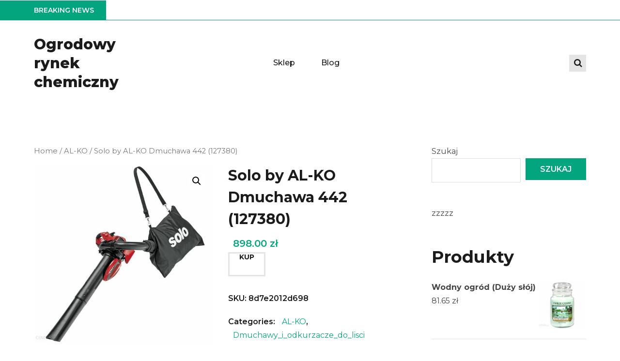

--- FILE ---
content_type: text/html; charset=UTF-8
request_url: http://rynekchemiczny.com.pl/produkt/solo-by-al-ko-dmuchawa-442-127380/
body_size: 15702
content:
<!doctype html>
<html lang="pl-PL">
<head>
	<meta charset="UTF-8">
	<meta name="viewport" content="width=device-width, initial-scale=1">
	<link rel="profile" href="http://gmpg.org/xfn/11">

	<title>Solo by AL-KO Dmuchawa 442 (127380) &#8211; Ogrodowy rynek chemiczny</title>
<meta name='robots' content='max-image-preview:large' />
<link rel='dns-prefetch' href='//fonts.googleapis.com' />
<link rel="alternate" type="application/rss+xml" title="Ogrodowy rynek chemiczny &raquo; Kanał z wpisami" href="http://rynekchemiczny.com.pl/feed/" />
<link rel="alternate" type="application/rss+xml" title="Ogrodowy rynek chemiczny &raquo; Kanał z komentarzami" href="http://rynekchemiczny.com.pl/comments/feed/" />
<link rel="alternate" type="application/rss+xml" title="Ogrodowy rynek chemiczny &raquo; Solo by AL-KO Dmuchawa 442 (127380) Kanał z komentarzami" href="http://rynekchemiczny.com.pl/produkt/solo-by-al-ko-dmuchawa-442-127380/feed/" />
<link rel="alternate" title="oEmbed (JSON)" type="application/json+oembed" href="http://rynekchemiczny.com.pl/wp-json/oembed/1.0/embed?url=http%3A%2F%2Frynekchemiczny.com.pl%2Fprodukt%2Fsolo-by-al-ko-dmuchawa-442-127380%2F" />
<link rel="alternate" title="oEmbed (XML)" type="text/xml+oembed" href="http://rynekchemiczny.com.pl/wp-json/oembed/1.0/embed?url=http%3A%2F%2Frynekchemiczny.com.pl%2Fprodukt%2Fsolo-by-al-ko-dmuchawa-442-127380%2F&#038;format=xml" />
<style id='wp-img-auto-sizes-contain-inline-css' type='text/css'>
img:is([sizes=auto i],[sizes^="auto," i]){contain-intrinsic-size:3000px 1500px}
/*# sourceURL=wp-img-auto-sizes-contain-inline-css */
</style>
<style id='wp-emoji-styles-inline-css' type='text/css'>

	img.wp-smiley, img.emoji {
		display: inline !important;
		border: none !important;
		box-shadow: none !important;
		height: 1em !important;
		width: 1em !important;
		margin: 0 0.07em !important;
		vertical-align: -0.1em !important;
		background: none !important;
		padding: 0 !important;
	}
/*# sourceURL=wp-emoji-styles-inline-css */
</style>
<style id='wp-block-library-inline-css' type='text/css'>
:root{--wp-block-synced-color:#7a00df;--wp-block-synced-color--rgb:122,0,223;--wp-bound-block-color:var(--wp-block-synced-color);--wp-editor-canvas-background:#ddd;--wp-admin-theme-color:#007cba;--wp-admin-theme-color--rgb:0,124,186;--wp-admin-theme-color-darker-10:#006ba1;--wp-admin-theme-color-darker-10--rgb:0,107,160.5;--wp-admin-theme-color-darker-20:#005a87;--wp-admin-theme-color-darker-20--rgb:0,90,135;--wp-admin-border-width-focus:2px}@media (min-resolution:192dpi){:root{--wp-admin-border-width-focus:1.5px}}.wp-element-button{cursor:pointer}:root .has-very-light-gray-background-color{background-color:#eee}:root .has-very-dark-gray-background-color{background-color:#313131}:root .has-very-light-gray-color{color:#eee}:root .has-very-dark-gray-color{color:#313131}:root .has-vivid-green-cyan-to-vivid-cyan-blue-gradient-background{background:linear-gradient(135deg,#00d084,#0693e3)}:root .has-purple-crush-gradient-background{background:linear-gradient(135deg,#34e2e4,#4721fb 50%,#ab1dfe)}:root .has-hazy-dawn-gradient-background{background:linear-gradient(135deg,#faaca8,#dad0ec)}:root .has-subdued-olive-gradient-background{background:linear-gradient(135deg,#fafae1,#67a671)}:root .has-atomic-cream-gradient-background{background:linear-gradient(135deg,#fdd79a,#004a59)}:root .has-nightshade-gradient-background{background:linear-gradient(135deg,#330968,#31cdcf)}:root .has-midnight-gradient-background{background:linear-gradient(135deg,#020381,#2874fc)}:root{--wp--preset--font-size--normal:16px;--wp--preset--font-size--huge:42px}.has-regular-font-size{font-size:1em}.has-larger-font-size{font-size:2.625em}.has-normal-font-size{font-size:var(--wp--preset--font-size--normal)}.has-huge-font-size{font-size:var(--wp--preset--font-size--huge)}.has-text-align-center{text-align:center}.has-text-align-left{text-align:left}.has-text-align-right{text-align:right}.has-fit-text{white-space:nowrap!important}#end-resizable-editor-section{display:none}.aligncenter{clear:both}.items-justified-left{justify-content:flex-start}.items-justified-center{justify-content:center}.items-justified-right{justify-content:flex-end}.items-justified-space-between{justify-content:space-between}.screen-reader-text{border:0;clip-path:inset(50%);height:1px;margin:-1px;overflow:hidden;padding:0;position:absolute;width:1px;word-wrap:normal!important}.screen-reader-text:focus{background-color:#ddd;clip-path:none;color:#444;display:block;font-size:1em;height:auto;left:5px;line-height:normal;padding:15px 23px 14px;text-decoration:none;top:5px;width:auto;z-index:100000}html :where(.has-border-color){border-style:solid}html :where([style*=border-top-color]){border-top-style:solid}html :where([style*=border-right-color]){border-right-style:solid}html :where([style*=border-bottom-color]){border-bottom-style:solid}html :where([style*=border-left-color]){border-left-style:solid}html :where([style*=border-width]){border-style:solid}html :where([style*=border-top-width]){border-top-style:solid}html :where([style*=border-right-width]){border-right-style:solid}html :where([style*=border-bottom-width]){border-bottom-style:solid}html :where([style*=border-left-width]){border-left-style:solid}html :where(img[class*=wp-image-]){height:auto;max-width:100%}:where(figure){margin:0 0 1em}html :where(.is-position-sticky){--wp-admin--admin-bar--position-offset:var(--wp-admin--admin-bar--height,0px)}@media screen and (max-width:600px){html :where(.is-position-sticky){--wp-admin--admin-bar--position-offset:0px}}

/*# sourceURL=wp-block-library-inline-css */
</style><style id='wp-block-search-inline-css' type='text/css'>
.wp-block-search__button{margin-left:10px;word-break:normal}.wp-block-search__button.has-icon{line-height:0}.wp-block-search__button svg{height:1.25em;min-height:24px;min-width:24px;width:1.25em;fill:currentColor;vertical-align:text-bottom}:where(.wp-block-search__button){border:1px solid #ccc;padding:6px 10px}.wp-block-search__inside-wrapper{display:flex;flex:auto;flex-wrap:nowrap;max-width:100%}.wp-block-search__label{width:100%}.wp-block-search.wp-block-search__button-only .wp-block-search__button{box-sizing:border-box;display:flex;flex-shrink:0;justify-content:center;margin-left:0;max-width:100%}.wp-block-search.wp-block-search__button-only .wp-block-search__inside-wrapper{min-width:0!important;transition-property:width}.wp-block-search.wp-block-search__button-only .wp-block-search__input{flex-basis:100%;transition-duration:.3s}.wp-block-search.wp-block-search__button-only.wp-block-search__searchfield-hidden,.wp-block-search.wp-block-search__button-only.wp-block-search__searchfield-hidden .wp-block-search__inside-wrapper{overflow:hidden}.wp-block-search.wp-block-search__button-only.wp-block-search__searchfield-hidden .wp-block-search__input{border-left-width:0!important;border-right-width:0!important;flex-basis:0;flex-grow:0;margin:0;min-width:0!important;padding-left:0!important;padding-right:0!important;width:0!important}:where(.wp-block-search__input){appearance:none;border:1px solid #949494;flex-grow:1;font-family:inherit;font-size:inherit;font-style:inherit;font-weight:inherit;letter-spacing:inherit;line-height:inherit;margin-left:0;margin-right:0;min-width:3rem;padding:8px;text-decoration:unset!important;text-transform:inherit}:where(.wp-block-search__button-inside .wp-block-search__inside-wrapper){background-color:#fff;border:1px solid #949494;box-sizing:border-box;padding:4px}:where(.wp-block-search__button-inside .wp-block-search__inside-wrapper) .wp-block-search__input{border:none;border-radius:0;padding:0 4px}:where(.wp-block-search__button-inside .wp-block-search__inside-wrapper) .wp-block-search__input:focus{outline:none}:where(.wp-block-search__button-inside .wp-block-search__inside-wrapper) :where(.wp-block-search__button){padding:4px 8px}.wp-block-search.aligncenter .wp-block-search__inside-wrapper{margin:auto}.wp-block[data-align=right] .wp-block-search.wp-block-search__button-only .wp-block-search__inside-wrapper{float:right}
/*# sourceURL=http://rynekchemiczny.com.pl/wp-includes/blocks/search/style.min.css */
</style>
<style id='wp-block-group-inline-css' type='text/css'>
.wp-block-group{box-sizing:border-box}:where(.wp-block-group.wp-block-group-is-layout-constrained){position:relative}
/*# sourceURL=http://rynekchemiczny.com.pl/wp-includes/blocks/group/style.min.css */
</style>
<style id='wp-block-paragraph-inline-css' type='text/css'>
.is-small-text{font-size:.875em}.is-regular-text{font-size:1em}.is-large-text{font-size:2.25em}.is-larger-text{font-size:3em}.has-drop-cap:not(:focus):first-letter{float:left;font-size:8.4em;font-style:normal;font-weight:100;line-height:.68;margin:.05em .1em 0 0;text-transform:uppercase}body.rtl .has-drop-cap:not(:focus):first-letter{float:none;margin-left:.1em}p.has-drop-cap.has-background{overflow:hidden}:root :where(p.has-background){padding:1.25em 2.375em}:where(p.has-text-color:not(.has-link-color)) a{color:inherit}p.has-text-align-left[style*="writing-mode:vertical-lr"],p.has-text-align-right[style*="writing-mode:vertical-rl"]{rotate:180deg}
/*# sourceURL=http://rynekchemiczny.com.pl/wp-includes/blocks/paragraph/style.min.css */
</style>
<style id='global-styles-inline-css' type='text/css'>
:root{--wp--preset--aspect-ratio--square: 1;--wp--preset--aspect-ratio--4-3: 4/3;--wp--preset--aspect-ratio--3-4: 3/4;--wp--preset--aspect-ratio--3-2: 3/2;--wp--preset--aspect-ratio--2-3: 2/3;--wp--preset--aspect-ratio--16-9: 16/9;--wp--preset--aspect-ratio--9-16: 9/16;--wp--preset--color--black: #000000;--wp--preset--color--cyan-bluish-gray: #abb8c3;--wp--preset--color--white: #ffffff;--wp--preset--color--pale-pink: #f78da7;--wp--preset--color--vivid-red: #cf2e2e;--wp--preset--color--luminous-vivid-orange: #ff6900;--wp--preset--color--luminous-vivid-amber: #fcb900;--wp--preset--color--light-green-cyan: #7bdcb5;--wp--preset--color--vivid-green-cyan: #00d084;--wp--preset--color--pale-cyan-blue: #8ed1fc;--wp--preset--color--vivid-cyan-blue: #0693e3;--wp--preset--color--vivid-purple: #9b51e0;--wp--preset--gradient--vivid-cyan-blue-to-vivid-purple: linear-gradient(135deg,rgb(6,147,227) 0%,rgb(155,81,224) 100%);--wp--preset--gradient--light-green-cyan-to-vivid-green-cyan: linear-gradient(135deg,rgb(122,220,180) 0%,rgb(0,208,130) 100%);--wp--preset--gradient--luminous-vivid-amber-to-luminous-vivid-orange: linear-gradient(135deg,rgb(252,185,0) 0%,rgb(255,105,0) 100%);--wp--preset--gradient--luminous-vivid-orange-to-vivid-red: linear-gradient(135deg,rgb(255,105,0) 0%,rgb(207,46,46) 100%);--wp--preset--gradient--very-light-gray-to-cyan-bluish-gray: linear-gradient(135deg,rgb(238,238,238) 0%,rgb(169,184,195) 100%);--wp--preset--gradient--cool-to-warm-spectrum: linear-gradient(135deg,rgb(74,234,220) 0%,rgb(151,120,209) 20%,rgb(207,42,186) 40%,rgb(238,44,130) 60%,rgb(251,105,98) 80%,rgb(254,248,76) 100%);--wp--preset--gradient--blush-light-purple: linear-gradient(135deg,rgb(255,206,236) 0%,rgb(152,150,240) 100%);--wp--preset--gradient--blush-bordeaux: linear-gradient(135deg,rgb(254,205,165) 0%,rgb(254,45,45) 50%,rgb(107,0,62) 100%);--wp--preset--gradient--luminous-dusk: linear-gradient(135deg,rgb(255,203,112) 0%,rgb(199,81,192) 50%,rgb(65,88,208) 100%);--wp--preset--gradient--pale-ocean: linear-gradient(135deg,rgb(255,245,203) 0%,rgb(182,227,212) 50%,rgb(51,167,181) 100%);--wp--preset--gradient--electric-grass: linear-gradient(135deg,rgb(202,248,128) 0%,rgb(113,206,126) 100%);--wp--preset--gradient--midnight: linear-gradient(135deg,rgb(2,3,129) 0%,rgb(40,116,252) 100%);--wp--preset--font-size--small: 13px;--wp--preset--font-size--medium: 20px;--wp--preset--font-size--large: 36px;--wp--preset--font-size--x-large: 42px;--wp--preset--spacing--20: 0.44rem;--wp--preset--spacing--30: 0.67rem;--wp--preset--spacing--40: 1rem;--wp--preset--spacing--50: 1.5rem;--wp--preset--spacing--60: 2.25rem;--wp--preset--spacing--70: 3.38rem;--wp--preset--spacing--80: 5.06rem;--wp--preset--shadow--natural: 6px 6px 9px rgba(0, 0, 0, 0.2);--wp--preset--shadow--deep: 12px 12px 50px rgba(0, 0, 0, 0.4);--wp--preset--shadow--sharp: 6px 6px 0px rgba(0, 0, 0, 0.2);--wp--preset--shadow--outlined: 6px 6px 0px -3px rgb(255, 255, 255), 6px 6px rgb(0, 0, 0);--wp--preset--shadow--crisp: 6px 6px 0px rgb(0, 0, 0);}:where(.is-layout-flex){gap: 0.5em;}:where(.is-layout-grid){gap: 0.5em;}body .is-layout-flex{display: flex;}.is-layout-flex{flex-wrap: wrap;align-items: center;}.is-layout-flex > :is(*, div){margin: 0;}body .is-layout-grid{display: grid;}.is-layout-grid > :is(*, div){margin: 0;}:where(.wp-block-columns.is-layout-flex){gap: 2em;}:where(.wp-block-columns.is-layout-grid){gap: 2em;}:where(.wp-block-post-template.is-layout-flex){gap: 1.25em;}:where(.wp-block-post-template.is-layout-grid){gap: 1.25em;}.has-black-color{color: var(--wp--preset--color--black) !important;}.has-cyan-bluish-gray-color{color: var(--wp--preset--color--cyan-bluish-gray) !important;}.has-white-color{color: var(--wp--preset--color--white) !important;}.has-pale-pink-color{color: var(--wp--preset--color--pale-pink) !important;}.has-vivid-red-color{color: var(--wp--preset--color--vivid-red) !important;}.has-luminous-vivid-orange-color{color: var(--wp--preset--color--luminous-vivid-orange) !important;}.has-luminous-vivid-amber-color{color: var(--wp--preset--color--luminous-vivid-amber) !important;}.has-light-green-cyan-color{color: var(--wp--preset--color--light-green-cyan) !important;}.has-vivid-green-cyan-color{color: var(--wp--preset--color--vivid-green-cyan) !important;}.has-pale-cyan-blue-color{color: var(--wp--preset--color--pale-cyan-blue) !important;}.has-vivid-cyan-blue-color{color: var(--wp--preset--color--vivid-cyan-blue) !important;}.has-vivid-purple-color{color: var(--wp--preset--color--vivid-purple) !important;}.has-black-background-color{background-color: var(--wp--preset--color--black) !important;}.has-cyan-bluish-gray-background-color{background-color: var(--wp--preset--color--cyan-bluish-gray) !important;}.has-white-background-color{background-color: var(--wp--preset--color--white) !important;}.has-pale-pink-background-color{background-color: var(--wp--preset--color--pale-pink) !important;}.has-vivid-red-background-color{background-color: var(--wp--preset--color--vivid-red) !important;}.has-luminous-vivid-orange-background-color{background-color: var(--wp--preset--color--luminous-vivid-orange) !important;}.has-luminous-vivid-amber-background-color{background-color: var(--wp--preset--color--luminous-vivid-amber) !important;}.has-light-green-cyan-background-color{background-color: var(--wp--preset--color--light-green-cyan) !important;}.has-vivid-green-cyan-background-color{background-color: var(--wp--preset--color--vivid-green-cyan) !important;}.has-pale-cyan-blue-background-color{background-color: var(--wp--preset--color--pale-cyan-blue) !important;}.has-vivid-cyan-blue-background-color{background-color: var(--wp--preset--color--vivid-cyan-blue) !important;}.has-vivid-purple-background-color{background-color: var(--wp--preset--color--vivid-purple) !important;}.has-black-border-color{border-color: var(--wp--preset--color--black) !important;}.has-cyan-bluish-gray-border-color{border-color: var(--wp--preset--color--cyan-bluish-gray) !important;}.has-white-border-color{border-color: var(--wp--preset--color--white) !important;}.has-pale-pink-border-color{border-color: var(--wp--preset--color--pale-pink) !important;}.has-vivid-red-border-color{border-color: var(--wp--preset--color--vivid-red) !important;}.has-luminous-vivid-orange-border-color{border-color: var(--wp--preset--color--luminous-vivid-orange) !important;}.has-luminous-vivid-amber-border-color{border-color: var(--wp--preset--color--luminous-vivid-amber) !important;}.has-light-green-cyan-border-color{border-color: var(--wp--preset--color--light-green-cyan) !important;}.has-vivid-green-cyan-border-color{border-color: var(--wp--preset--color--vivid-green-cyan) !important;}.has-pale-cyan-blue-border-color{border-color: var(--wp--preset--color--pale-cyan-blue) !important;}.has-vivid-cyan-blue-border-color{border-color: var(--wp--preset--color--vivid-cyan-blue) !important;}.has-vivid-purple-border-color{border-color: var(--wp--preset--color--vivid-purple) !important;}.has-vivid-cyan-blue-to-vivid-purple-gradient-background{background: var(--wp--preset--gradient--vivid-cyan-blue-to-vivid-purple) !important;}.has-light-green-cyan-to-vivid-green-cyan-gradient-background{background: var(--wp--preset--gradient--light-green-cyan-to-vivid-green-cyan) !important;}.has-luminous-vivid-amber-to-luminous-vivid-orange-gradient-background{background: var(--wp--preset--gradient--luminous-vivid-amber-to-luminous-vivid-orange) !important;}.has-luminous-vivid-orange-to-vivid-red-gradient-background{background: var(--wp--preset--gradient--luminous-vivid-orange-to-vivid-red) !important;}.has-very-light-gray-to-cyan-bluish-gray-gradient-background{background: var(--wp--preset--gradient--very-light-gray-to-cyan-bluish-gray) !important;}.has-cool-to-warm-spectrum-gradient-background{background: var(--wp--preset--gradient--cool-to-warm-spectrum) !important;}.has-blush-light-purple-gradient-background{background: var(--wp--preset--gradient--blush-light-purple) !important;}.has-blush-bordeaux-gradient-background{background: var(--wp--preset--gradient--blush-bordeaux) !important;}.has-luminous-dusk-gradient-background{background: var(--wp--preset--gradient--luminous-dusk) !important;}.has-pale-ocean-gradient-background{background: var(--wp--preset--gradient--pale-ocean) !important;}.has-electric-grass-gradient-background{background: var(--wp--preset--gradient--electric-grass) !important;}.has-midnight-gradient-background{background: var(--wp--preset--gradient--midnight) !important;}.has-small-font-size{font-size: var(--wp--preset--font-size--small) !important;}.has-medium-font-size{font-size: var(--wp--preset--font-size--medium) !important;}.has-large-font-size{font-size: var(--wp--preset--font-size--large) !important;}.has-x-large-font-size{font-size: var(--wp--preset--font-size--x-large) !important;}
/*# sourceURL=global-styles-inline-css */
</style>

<style id='classic-theme-styles-inline-css' type='text/css'>
/*! This file is auto-generated */
.wp-block-button__link{color:#fff;background-color:#32373c;border-radius:9999px;box-shadow:none;text-decoration:none;padding:calc(.667em + 2px) calc(1.333em + 2px);font-size:1.125em}.wp-block-file__button{background:#32373c;color:#fff;text-decoration:none}
/*# sourceURL=/wp-includes/css/classic-themes.min.css */
</style>
<link rel='stylesheet' id='photoswipe-css' href='http://rynekchemiczny.com.pl/wp-content/plugins/woocommerce/assets/css/photoswipe/photoswipe.min.css?ver=5.9.1' type='text/css' media='all' />
<link rel='stylesheet' id='photoswipe-default-skin-css' href='http://rynekchemiczny.com.pl/wp-content/plugins/woocommerce/assets/css/photoswipe/default-skin/default-skin.min.css?ver=5.9.1' type='text/css' media='all' />
<link rel='stylesheet' id='woocommerce-layout-css' href='http://rynekchemiczny.com.pl/wp-content/plugins/woocommerce/assets/css/woocommerce-layout.css?ver=5.9.1' type='text/css' media='all' />
<link rel='stylesheet' id='woocommerce-smallscreen-css' href='http://rynekchemiczny.com.pl/wp-content/plugins/woocommerce/assets/css/woocommerce-smallscreen.css?ver=5.9.1' type='text/css' media='only screen and (max-width: 768px)' />
<link rel='stylesheet' id='woocommerce-general-css' href='http://rynekchemiczny.com.pl/wp-content/plugins/woocommerce/assets/css/woocommerce.css?ver=5.9.1' type='text/css' media='all' />
<style id='woocommerce-inline-inline-css' type='text/css'>
.woocommerce form .form-row .required { visibility: visible; }
/*# sourceURL=woocommerce-inline-inline-css */
</style>
<link rel='stylesheet' id='ghumti-fonts-css' href='https://fonts.googleapis.com/css?family=Montserrat%3A200%2C200i%2C300%2C300i%2C400%2C400i%2C500%2C500i%2C600%2C600i%2C700%2C700i%2C800%2C800i&#038;subset=latin' type='text/css' media='all' />
<link rel='stylesheet' id='font-awesome-css' href='http://rynekchemiczny.com.pl/wp-content/themes/ghumti/assets/library/font-awesome/css/font-awesome.min.css?ver=4.7.0' type='text/css' media='all' />
<link rel='stylesheet' id='lightslider-style-css' href='http://rynekchemiczny.com.pl/wp-content/themes/ghumti/assets/library/owl/owl.carousel.min.css?ver=2.3.4' type='text/css' media='all' />
<link rel='stylesheet' id='customscrollbar-style-css' href='http://rynekchemiczny.com.pl/wp-content/themes/ghumti/assets/css/jquery.mCustomScrollbar.css?ver=2.3.4' type='text/css' media='all' />
<link rel='stylesheet' id='ghumti-green-style-css' href='http://rynekchemiczny.com.pl/wp-content/themes/ghumti/style.css?ver=1.0.3' type='text/css' media='all' />
<link rel='stylesheet' id='ghumti-green-responsive-css' href='http://rynekchemiczny.com.pl/wp-content/themes/ghumti/assets/css/ghumti-responsive.css?ver=1.0.3' type='text/css' media='all' />
<link rel='stylesheet' id='ghumti-green-keyboard-css' href='http://rynekchemiczny.com.pl/wp-content/themes/ghumti/assets/css/ghumti-keyboard.css?ver=1.0.3' type='text/css' media='all' />
<link rel='stylesheet' id='ghumti-green-css' href='http://rynekchemiczny.com.pl/wp-content/themes/ghumti-green/style.css?ver=1.0.3' type='text/css' media='all' />
<style id='ghumti-green-inline-css' type='text/css'>
table tr th,button,input[type='button'],input[type='reset'],input[type='submit'],.nav-links .pagination-btn:hover,.nav-links .pagination-btn.current,.post-edit-link,.ghumti-top-header-wrap,#ghumti-scrollup:hover,.ghumti-ticker-wrapper .ticker-caption,.ticker-content-wrapper .owl-carousel .owl-nav [class*='owl-']:hover,.ghumti-social-icons-wrapper .social-link a:hover,.ghumti-logo-right-section-wrapper .my-account:hover,.ghumti-logo-right-section-wrapper .cart-box:hover,.ghumti-logo-right-section-wrapper .wishlist-box:hover,.cart-box .cart-count,.wishlist-box .your-counter-selector,.mCSB_scrollTools .mCSB_dragger .mCSB_dragger_bar,.mCSB_scrollTools .mCSB_dragger:hover .mCSB_dragger_bar,.mCSB_scrollTools .mCSB_dragger:active .mCSB_dragger_bar,.mCSB_scrollTools .mCSB_dragger.mCSB_dragger_onDrag .mCSB_dragger_bar,.main-navigation ul li ul,a.ghumti-read-more:hover,.ghumti-main-slider li a.ghumti-read-more:hover,.comments-link a,.ghumti_cat_product .owl-nav button[class*='owl-'],.woocommerce #respond input#submit:hover,.woocommerce a.button:hover,.woocommerce button.button:hover,.woocommerce input.button:hover,.single-product .entry-summary .yith-wcwl-add-to-wishlist .add_to_wishlist:hover,.product .button:hover,.item-content-wrap .button:hover,span.onsale,.woocommerce span.onsale,#yith-quick-view-content .onsale,.ghumti-product-slider.owl-carousel .owl-nav button[class*='owl-']:hover,.ghumti_product_carousel .title-price-wrap a:hover,.ghumti_product_carousel .title-price-wrap a + a,.ghumti_product_carousel .title-price-wrap a.button.yith-wcqv-button:hover,.single .site-main .post-cats-list span a:hover,.woocommerce #respond input#submit.loading,.woocommerce a.button.loading,.woocommerce button.button.loading,.woocommerce input.button.loading,.woocommerce #respond input#submit.disabled,.woocommerce #respond input#submit:disabled,.woocommerce #respond input#submit:disabled[disabled],.woocommerce a.button.disabled,.woocommerce a.button:disabled,.woocommerce a.button:disabled[disabled],.woocommerce button.button.disabled,.woocommerce button.button:disabled,.woocommerce button.button:disabled[disabled],.woocommerce input.button.disabled,.woocommerce input.button:disabled,.woocommerce input.button:disabled[disabled],.woocommerce #respond input#submit.disabled:hover,.woocommerce #respond input#submit:disabled:hover,.woocommerce #respond input#submit:disabled[disabled]:hover,.woocommerce a.button.disabled:hover,.woocommerce a.button:disabled:hover,.woocommerce a.button:disabled[disabled]:hover,.woocommerce button.button.disabled:hover,.woocommerce button.button:disabled:hover,.woocommerce button.button:disabled[disabled]:hover,.woocommerce input.button.disabled:hover,.woocommerce input.button:disabled:hover,.woocommerce input.button:disabled[disabled]:hover,.main-navigation .toggle-btn:hover .toggle-bar,.main-navigation .nav-menu .close:hover::before,.main-navigation .nav-menu .close:hover::after,.ghumti_special_product .item-content-wrap .fl-pcountdown-cnt ul li,.my-account .welcome-user,.ghumti_block_posts .ghumti-single-post .ghumti-post-thumb .posted-on{background:#03a57f}
.woocommerce #respond input#submit.alt:hover,.woocommerce a.button.alt:hover,.woocommerce button.button.alt:hover,.woocommerce input.button.alt:hover{background-color:#03a57f}
a,.featured-posts-wrapper .ghumti-post-content a.ghumti-read-more,.ghumti-post-meta,.ghumti-single-post a.ghumti-read-more,.ghumti-button,.product .price,.woocommerce ul.products li.product .price,.woocommerce div.product p.price,.woocommerce div.product span.price,.comments-area ol li article .comment-awaiting-moderation,.ghumti-sale-slide .item-content-wrap .price{color:#03a57f}
a:hover,.post-navigation a:hover,.widget ul li a:hover,.entry-title a:hover,.entry-meta > span a:hover,.post-edit-link:hover,.nav-links a:hover,.woocommerce nav.woocommerce-pagination ul li a:focus,.woocommerce nav.woocommerce-pagination ul li a:hover,.woocommerce nav.woocommerce-pagination ul li span.current,.ticker-content-wrapper ul.owl-carousel li a:hover,.cart-box:hover .cart-count,.wishlist-box:hover .your-counter-selector,.cart-box .widget_shopping_cart ul.product_list_widget li a:not(.remove):hover,.main-navigation ul.nav-menu > li:hover > a,.main-navigation ul.nav-menu > li.current-menu-item > a,.main-navigation ul.nav-menu > li.current_page_item > a,.ghumti-header-search-wrapper .search-main:hover,.featured-posts-wrapper .ghumti-post-content a.ghumti-read-more:hover,.ghumti-post-title a:hover,.product a:hover,.tagcloud a:hover,.main-footer .footer-navigation ul li a:hover,.main-footer .footer-navigation ul li.current-menu-item > a,.main-footer .footer-navigation ul li.current_page_item > a,.site-info a:hover,.ghumti-related-posts-wrap .ghumti-post-meta > span a:hover,.comments-area ol li .comment-author a:hover,.comments-area ol li .comment-metadata a:hover,.woocommerce table.shop_table td a:hover,.main-navigation ul ul li.current-menu-item > a,.main-navigation ul ul li.current_page_item > a{color:#03a57f}
.nav-links .pagination-btn:hover,.nav-links .pagination-btn.current,.post-edit-link,.woocommerce nav.woocommerce-pagination ul li a:focus,.woocommerce nav.woocommerce-pagination ul li a:hover,.woocommerce nav.woocommerce-pagination ul li span.current,.ghumti-ticker-wrapper,.ghumti-ticker-wrapper .ticker-caption::after,a.ghumti-read-more:hover,.ghumti-main-slider li a.ghumti-read-more:hover,.woocommerce #respond input#submit:hover,.woocommerce a.button:hover,.woocommerce button.button:hover,.woocommerce input.button:hover,.single-product .entry-summary .yith-wcwl-add-to-wishlist .add_to_wishlist:hover,.product .button:hover,.item-content-wrap .button:hover,.ghumti-product-slider.owl-carousel .owl-nav button[class*='owl-']:hover,.tagcloud a:hover,.ghumti_product_carousel .title-price-wrap a:hover,.ghumti_product_carousel .title-price-wrap a + a,.comments-area ol li.bypostauthor > article,.woocommerce #respond input#submit.loading,.woocommerce a.button.loading,.woocommerce button.button.loading,.woocommerce input.button.loading,.woocommerce #respond input#submit.disabled,.woocommerce #respond input#submit:disabled,.woocommerce #respond input#submit:disabled[disabled],.woocommerce a.button.disabled,.woocommerce a.button:disabled,.woocommerce a.button:disabled[disabled],.woocommerce button.button.disabled,.woocommerce button.button:disabled,.woocommerce button.button:disabled[disabled],.woocommerce input.button.disabled,.woocommerce input.button:disabled,.woocommerce input.button:disabled[disabled]{border-color:#03a57f}
.ghumti-header-menu-block-wrap{border-top-color:#03a57f}
.nav-links a:hover,.posts-navigation .nav-links a:hover,.ghumti-header-menu-block-wrap{border-bottom-color:#03a57f}
/*# sourceURL=ghumti-green-inline-css */
</style>
<script type="text/javascript" src="http://rynekchemiczny.com.pl/wp-includes/js/jquery/jquery.min.js?ver=3.7.1" id="jquery-core-js"></script>
<script type="text/javascript" src="http://rynekchemiczny.com.pl/wp-includes/js/jquery/jquery-migrate.min.js?ver=3.4.1" id="jquery-migrate-js"></script>
<link rel="https://api.w.org/" href="http://rynekchemiczny.com.pl/wp-json/" /><link rel="alternate" title="JSON" type="application/json" href="http://rynekchemiczny.com.pl/wp-json/wp/v2/product/983" /><link rel="EditURI" type="application/rsd+xml" title="RSD" href="http://rynekchemiczny.com.pl/xmlrpc.php?rsd" />
<meta name="generator" content="WordPress 6.9" />
<meta name="generator" content="WooCommerce 5.9.1" />
<link rel="canonical" href="http://rynekchemiczny.com.pl/produkt/solo-by-al-ko-dmuchawa-442-127380/" />
<link rel='shortlink' href='http://rynekchemiczny.com.pl/?p=983' />
<link rel="pingback" href="http://rynekchemiczny.com.pl/xmlrpc.php">	<noscript><style>.woocommerce-product-gallery{ opacity: 1 !important; }</style></noscript>
			<style type="text/css" id="wp-custom-css">
			.woocommerce ul.products li.product a img {
    height: 230px;
    object-fit: contain;
}

.woocommerce ul.products li.product .woocommerce-loop-product__title {
    height: 90px;
    overflow: hidden;
}		</style>
		</head>

<body class="wp-singular product-template-default single single-product postid-983 wp-theme-ghumti wp-child-theme-ghumti-green theme-ghumti woocommerce woocommerce-page woocommerce-no-js right-sidebar fullwidth_layout">
<a class="skip-link screen-reader-text" href="#content">Skip to the content</a>	
		<div id="page" class="site">
			<div class="ghumti-top-header-wrap"><div class="at-container">		<div class="ghumti-top-left-section-wrapper">
					</div><!-- .ghumti-top-left-section-wrapper -->
		</div><!-- .at-container --></div><!-- .ghumti-top-header-wrap --><div class="ghumti-ticker-wrapper"><div class="at-container"><div class="ghumti-ticker-block ghumti-clearfix">		<span class="ticker-caption">Breaking News</span>
		<div class="ticker-content-wrapper">
					</div><!-- .ticker-content-wrapper -->
		</div><!-- .ghumti-ticker-block --></div><!-- .at-container --></div><!-- .ghumti-ticker-wrapper -->
			<header id="masthead" class="site-header" role="banner"><div class="ghumti-logo-section-wrapper"><div class="at-container">		<div class="site-branding">
			<div class="titletag-wrap">				<p class="site-title"><a href="http://rynekchemiczny.com.pl/" rel="home">Ogrodowy rynek chemiczny</a></p>
				</div>		</div>
		<!-- .site-branding -->
				<div id="ghumti-menu-wrap" class="ghumti-header-menu-wrapper">
			<div class="ghumti-header-menu-block-wrap">
				<nav id="site-navigation" class="main-navigation" role="navigation">
					<button type="button" class="toggle-btn">
						<span class="toggle-bar"></span>
						<span class="toggle-bar"></span>
						<span class="toggle-bar"></span>
					</button>
					<div class="menu-glowne-container"><ul id="primary-menu" class="menu"><li id="menu-item-143" class="menu-item menu-item-type-post_type menu-item-object-page menu-item-home current_page_parent menu-item-143"><a href="http://rynekchemiczny.com.pl/">Sklep</a></li>
<li id="menu-item-144" class="menu-item menu-item-type-post_type menu-item-object-page menu-item-144"><a href="http://rynekchemiczny.com.pl/blog/">Blog</a></li>
</ul></div>				</nav><!-- #site-navigation -->
			</div>
		</div><!-- .ghumti-header-menu-wrapper -->
					<div class="ghumti-logo-left-section-wrapper">
							</div><!-- .ghumti-top-right-section-wrapper -->
						<div class="ghumti-logo-right-section-wrapper">
									<div class="ghumti-header-search-wrapper">                    
						<button type="button" class="search-main"><i class="fa fa-search"></i></button>
						<div class="search-form-main">
							<form role="search" method="get" class="search-form" action="http://rynekchemiczny.com.pl/">
	<label>
		<span class="screen-reader-text">Search for:</span>
		<input type="search" class="search-field"
		placeholder="Search..."
		value="" name="s"
		title="Search for:" />
	</label>
			<input type="hidden" name="post_type" value="product" />
			<input type="submit" class="search-submit"
	value="Search" />
</form>						</div>
					</div><!-- .ghumti-header-search-wrapper -->
							</div><!-- .ghumti-top-right-section-wrapper -->
			</div><!-- .at-container --></div><!-- .ghumti-logo-section-wrapper --></header><!-- .site-header -->
			<div id="content" class="site-content">
				<div class="at-container">
	<div id="primary" class="content-area"><main id="main" class="site-main" role="main"><nav class="woocommerce-breadcrumb"><a href="http://rynekchemiczny.com.pl">Home</a>&nbsp;&#47;&nbsp;<a href="http://rynekchemiczny.com.pl/kategoria-produktu/al-ko/">AL-KO</a>&nbsp;&#47;&nbsp;Solo by AL-KO Dmuchawa 442 (127380)</nav>
					
			<div class="woocommerce-notices-wrapper"></div><div id="product-983" class="product type-product post-983 status-publish first instock product_cat-al-ko product_cat-dmuchawy_i_odkurzacze_do_lisci product_tag-amazone-ux product_tag-karcher-se4001 product_tag-noz-do-kosiarki-alko-46-cm product_tag-rozrusznik-kosiarki product_tag-stihl-ms-192-t has-post-thumbnail product-type-external">

	<div class="woocommerce-product-gallery woocommerce-product-gallery--with-images woocommerce-product-gallery--columns-4 images" data-columns="4" style="opacity: 0; transition: opacity .25s ease-in-out;">
	<figure class="woocommerce-product-gallery__wrapper">
		<div data-thumb="http://rynekchemiczny.com.pl/wp-content/uploads/2021/11/i-solo-by-al-ko-dmuchawa-442-127380-100x100.jpg" data-thumb-alt="" class="woocommerce-product-gallery__image"><a href="http://rynekchemiczny.com.pl/wp-content/uploads/2021/11/i-solo-by-al-ko-dmuchawa-442-127380.jpg"><img width="600" height="600" src="http://rynekchemiczny.com.pl/wp-content/uploads/2021/11/i-solo-by-al-ko-dmuchawa-442-127380-600x600.jpg" class="wp-post-image" alt="" title="i-solo-by-al-ko-dmuchawa-442-127380" data-caption="" data-src="http://rynekchemiczny.com.pl/wp-content/uploads/2021/11/i-solo-by-al-ko-dmuchawa-442-127380.jpg" data-large_image="http://rynekchemiczny.com.pl/wp-content/uploads/2021/11/i-solo-by-al-ko-dmuchawa-442-127380.jpg" data-large_image_width="1074" data-large_image_height="1074" decoding="async" fetchpriority="high" srcset="http://rynekchemiczny.com.pl/wp-content/uploads/2021/11/i-solo-by-al-ko-dmuchawa-442-127380-600x600.jpg 600w, http://rynekchemiczny.com.pl/wp-content/uploads/2021/11/i-solo-by-al-ko-dmuchawa-442-127380-300x300.jpg 300w, http://rynekchemiczny.com.pl/wp-content/uploads/2021/11/i-solo-by-al-ko-dmuchawa-442-127380-1024x1024.jpg 1024w, http://rynekchemiczny.com.pl/wp-content/uploads/2021/11/i-solo-by-al-ko-dmuchawa-442-127380-150x150.jpg 150w, http://rynekchemiczny.com.pl/wp-content/uploads/2021/11/i-solo-by-al-ko-dmuchawa-442-127380-768x768.jpg 768w, http://rynekchemiczny.com.pl/wp-content/uploads/2021/11/i-solo-by-al-ko-dmuchawa-442-127380-100x100.jpg 100w, http://rynekchemiczny.com.pl/wp-content/uploads/2021/11/i-solo-by-al-ko-dmuchawa-442-127380.jpg 1074w" sizes="(max-width: 600px) 100vw, 600px" /></a></div>	</figure>
</div>

	<div class="summary entry-summary">
		<h1 class="product_title entry-title">Solo by AL-KO Dmuchawa 442 (127380)</h1><p class="price"><span class="woocommerce-Price-amount amount"><bdi>898.00&nbsp;<span class="woocommerce-Price-currencySymbol">&#122;&#322;</span></bdi></span></p>

<form class="cart" action="http://rynekchemiczny.com.pl/483" method="get">
	
	<button type="submit" class="single_add_to_cart_button button alt">Kup</button>

	
	</form>

<div class="product_meta">

	
	
		<span class="sku_wrapper">SKU: <span class="sku">8d7e2012d698</span></span>

	
	<span class="posted_in">Categories: <a href="http://rynekchemiczny.com.pl/kategoria-produktu/al-ko/" rel="tag">AL-KO</a>, <a href="http://rynekchemiczny.com.pl/kategoria-produktu/dmuchawy_i_odkurzacze_do_lisci/" rel="tag">Dmuchawy_i_odkurzacze_do_lisci</a></span>
	<span class="tagged_as">Tags: <a href="http://rynekchemiczny.com.pl/tag-produktu/amazone-ux/" rel="tag">amazone ux</a>, <a href="http://rynekchemiczny.com.pl/tag-produktu/karcher-se4001/" rel="tag">karcher se4001</a>, <a href="http://rynekchemiczny.com.pl/tag-produktu/noz-do-kosiarki-alko-46-cm/" rel="tag">nóż do kosiarki alko 46 cm</a>, <a href="http://rynekchemiczny.com.pl/tag-produktu/rozrusznik-kosiarki/" rel="tag">rozrusznik kosiarki</a>, <a href="http://rynekchemiczny.com.pl/tag-produktu/stihl-ms-192-t/" rel="tag">stihl ms 192 t</a></span>
	
</div>
	</div>

	
	<div class="woocommerce-tabs wc-tabs-wrapper">
		<ul class="tabs wc-tabs" role="tablist">
							<li class="description_tab" id="tab-title-description" role="tab" aria-controls="tab-description">
					<a href="#tab-description">
						Description					</a>
				</li>
					</ul>
					<div class="woocommerce-Tabs-panel woocommerce-Tabs-panel--description panel entry-content wc-tab" id="tab-description" role="tabpanel" aria-labelledby="tab-title-description">
				
	<h2>Description</h2>

<p>Verkatto Wąż Ogrodowy Standard 1/2&#8243; 50M Na Metry (VR7372M) Neo_Tools 2,50 PLN</p>
<p>pompą do basenu z podgrzewaczem, sklejka formatka, kratka do grilla okrągła, papa w400, panel scienny pcv, meble przecierane białe jak zrobić, na mrówki w ogrodzie, coastorama, osełka do noży, budy, kamień drobny, panel szklany, kamyki dekoracyjne, szafka pod zabudowę piekarnika, obudowa stelaża wc</p>
<p>yyyyy</p>
<p>&nbsp;</p>
			</div>
		
			</div>


	<section class="related products">

					<h2>Related products</h2>
				
		<ul class="products columns-4">

			
					<li class="product type-product post-2837 status-publish first instock product_cat-akcesoria_i_czesci_do_narzedzi_mechanicz product_cat-al-ko product_tag-gx620 product_tag-ogrodniki-mapa product_tag-stihl-ms251 product_tag-trico product_tag-woz-strazacki-man has-post-thumbnail product-type-external">
	<a href="http://rynekchemiczny.com.pl/produkt/al-ko-akcesoria-rotorkniv-32-cm/" class="woocommerce-LoopProduct-link woocommerce-loop-product__link"><img width="300" height="300" src="http://rynekchemiczny.com.pl/wp-content/uploads/2021/11/i-al-ko-akcesoria-rotorkniv-32-cm-300x300.jpg" class="attachment-woocommerce_thumbnail size-woocommerce_thumbnail" alt="" decoding="async" srcset="http://rynekchemiczny.com.pl/wp-content/uploads/2021/11/i-al-ko-akcesoria-rotorkniv-32-cm-300x300.jpg 300w, http://rynekchemiczny.com.pl/wp-content/uploads/2021/11/i-al-ko-akcesoria-rotorkniv-32-cm-150x150.jpg 150w, http://rynekchemiczny.com.pl/wp-content/uploads/2021/11/i-al-ko-akcesoria-rotorkniv-32-cm-600x600.jpg 600w, http://rynekchemiczny.com.pl/wp-content/uploads/2021/11/i-al-ko-akcesoria-rotorkniv-32-cm-100x100.jpg 100w" sizes="(max-width: 300px) 100vw, 300px" /><h2 class="woocommerce-loop-product__title">AL-KO Akcesoria Rotorkniv 32 Cm</h2>
	<span class="price"><span class="woocommerce-Price-amount amount"><bdi>117.99&nbsp;<span class="woocommerce-Price-currencySymbol">&#122;&#322;</span></bdi></span></span>
</a><a href="http://rynekchemiczny.com.pl/1413" data-quantity="1" class="button product_type_external" data-product_id="2837" data-product_sku="d256be753bf3" aria-label="Kup" rel="nofollow">Kup</a></li>

			
					<li class="product type-product post-2218 status-publish instock product_cat-akcesoria_i_czesci_do_narzedzi_mechanicz product_cat-al-ko product_tag-buty-na-sprezynie product_tag-knabstrupper product_tag-prowadnica-stihl-ms-180 product_tag-sekator-dwureczny product_tag-silnik-loncin-196cc has-post-thumbnail product-type-external">
	<a href="http://rynekchemiczny.com.pl/produkt/olej-sae30-do-silnika-kosiarki-venol-garten-1l/" class="woocommerce-LoopProduct-link woocommerce-loop-product__link"><img width="300" height="300" src="http://rynekchemiczny.com.pl/wp-content/uploads/2021/11/i-olej-sae30-do-silnika-kosiarki-venol-garten-1l-300x300.jpg" class="attachment-woocommerce_thumbnail size-woocommerce_thumbnail" alt="" decoding="async" srcset="http://rynekchemiczny.com.pl/wp-content/uploads/2021/11/i-olej-sae30-do-silnika-kosiarki-venol-garten-1l-300x300.jpg 300w, http://rynekchemiczny.com.pl/wp-content/uploads/2021/11/i-olej-sae30-do-silnika-kosiarki-venol-garten-1l-150x150.jpg 150w, http://rynekchemiczny.com.pl/wp-content/uploads/2021/11/i-olej-sae30-do-silnika-kosiarki-venol-garten-1l-100x100.jpg 100w, http://rynekchemiczny.com.pl/wp-content/uploads/2021/11/i-olej-sae30-do-silnika-kosiarki-venol-garten-1l.jpg 592w" sizes="(max-width: 300px) 100vw, 300px" /><h2 class="woocommerce-loop-product__title">Olej SAE30 Do Silnika Kosiarki Venol Garten 1l</h2>
	<span class="price"><span class="woocommerce-Price-amount amount"><bdi>27.00&nbsp;<span class="woocommerce-Price-currencySymbol">&#122;&#322;</span></bdi></span></span>
</a><a href="http://rynekchemiczny.com.pl/1101" data-quantity="1" class="button product_type_external" data-product_id="2218" data-product_sku="5e2445a37f20" aria-label="Kup" rel="nofollow">Kup</a></li>

			
					<li class="product type-product post-9518 status-publish instock product_cat-al-ko product_cat-pompy_i_hydrofory product_tag-bs-675 product_tag-ms250 product_tag-oslona-do-trampoliny-305 product_tag-zestaw-naprawczy-rozrusznika has-post-thumbnail product-type-external">
	<a href="http://rynekchemiczny.com.pl/produkt/al-ko-pompa-zanurzeniowa-ts-400-eco-113594/" class="woocommerce-LoopProduct-link woocommerce-loop-product__link"><img width="300" height="300" src="http://rynekchemiczny.com.pl/wp-content/uploads/2021/11/i-al-ko-pompa-zanurzeniowa-ts-400-eco-113594-300x300.jpg" class="attachment-woocommerce_thumbnail size-woocommerce_thumbnail" alt="" decoding="async" loading="lazy" srcset="http://rynekchemiczny.com.pl/wp-content/uploads/2021/11/i-al-ko-pompa-zanurzeniowa-ts-400-eco-113594-300x300.jpg 300w, http://rynekchemiczny.com.pl/wp-content/uploads/2021/11/i-al-ko-pompa-zanurzeniowa-ts-400-eco-113594-1024x1024.jpg 1024w, http://rynekchemiczny.com.pl/wp-content/uploads/2021/11/i-al-ko-pompa-zanurzeniowa-ts-400-eco-113594-150x150.jpg 150w, http://rynekchemiczny.com.pl/wp-content/uploads/2021/11/i-al-ko-pompa-zanurzeniowa-ts-400-eco-113594-768x768.jpg 768w, http://rynekchemiczny.com.pl/wp-content/uploads/2021/11/i-al-ko-pompa-zanurzeniowa-ts-400-eco-113594-1536x1536.jpg 1536w, http://rynekchemiczny.com.pl/wp-content/uploads/2021/11/i-al-ko-pompa-zanurzeniowa-ts-400-eco-113594-2048x2048.jpg 2048w, http://rynekchemiczny.com.pl/wp-content/uploads/2021/11/i-al-ko-pompa-zanurzeniowa-ts-400-eco-113594-600x600.jpg 600w, http://rynekchemiczny.com.pl/wp-content/uploads/2021/11/i-al-ko-pompa-zanurzeniowa-ts-400-eco-113594-100x100.jpg 100w" sizes="auto, (max-width: 300px) 100vw, 300px" /><h2 class="woocommerce-loop-product__title">AL-KO Pompa ZANURZENIOWA TS 400 ECO (113594)</h2>
	<span class="price"><span class="woocommerce-Price-amount amount"><bdi>143.00&nbsp;<span class="woocommerce-Price-currencySymbol">&#122;&#322;</span></bdi></span></span>
</a><a href="http://rynekchemiczny.com.pl/4747" data-quantity="1" class="button product_type_external" data-product_id="9518" data-product_sku="41260e803f36" aria-label="Kup" rel="nofollow">Kup</a></li>

			
					<li class="product type-product post-2586 status-publish last instock product_cat-aeratory_i_wertykulatory product_cat-al-ko product_tag-buty-na-sprezynie product_tag-kynast product_tag-mz-linka product_tag-owczarek-afrykanski product_tag-widly-w-gnoju has-post-thumbnail product-type-external">
	<a href="http://rynekchemiczny.com.pl/produkt/al-ko-basic-care-32-5-ve-classic-113242/" class="woocommerce-LoopProduct-link woocommerce-loop-product__link"><img width="300" height="300" src="http://rynekchemiczny.com.pl/wp-content/uploads/2021/11/i-al-ko-basic-care-32-5-ve-classic-113242-300x300.jpg" class="attachment-woocommerce_thumbnail size-woocommerce_thumbnail" alt="" decoding="async" loading="lazy" srcset="http://rynekchemiczny.com.pl/wp-content/uploads/2021/11/i-al-ko-basic-care-32-5-ve-classic-113242-300x300.jpg 300w, http://rynekchemiczny.com.pl/wp-content/uploads/2021/11/i-al-ko-basic-care-32-5-ve-classic-113242-150x150.jpg 150w, http://rynekchemiczny.com.pl/wp-content/uploads/2021/11/i-al-ko-basic-care-32-5-ve-classic-113242-100x100.jpg 100w" sizes="auto, (max-width: 300px) 100vw, 300px" /><h2 class="woocommerce-loop-product__title">AL-KO Basic Care 32.5 Ve Classic (113242)</h2>
	<span class="price"><span class="woocommerce-Price-amount amount"><bdi>669.00&nbsp;<span class="woocommerce-Price-currencySymbol">&#122;&#322;</span></bdi></span></span>
</a><a href="http://rynekchemiczny.com.pl/1286" data-quantity="1" class="button product_type_external" data-product_id="2586" data-product_sku="d05743b6cde3" aria-label="Kup" rel="nofollow">Kup</a></li>

			
		</ul>

	</section>
	</div>


		
	</main></div>
	
<aside id="secondary" class="widget-area" role="complementary">
	<section id="block-2" class="widget widget_block widget_search"><form role="search" method="get" action="http://rynekchemiczny.com.pl/" class="wp-block-search__button-outside wp-block-search__text-button wp-block-search"    ><label class="wp-block-search__label" for="wp-block-search__input-1" >Szukaj</label><div class="wp-block-search__inside-wrapper" ><input class="wp-block-search__input" id="wp-block-search__input-1" placeholder="" value="" type="search" name="s" required /><button aria-label="Szukaj" class="wp-block-search__button wp-element-button" type="submit" >Szukaj</button></div></form></section><section id="block-3" class="widget widget_block">
<div class="wp-block-group"><div class="wp-block-group__inner-container is-layout-flow wp-block-group-is-layout-flow">
<p>zzzzz</p>
</div></div>
</section><section id="block-4" class="widget widget_block">
<div class="wp-block-group"><div class="wp-block-group__inner-container is-layout-flow wp-block-group-is-layout-flow"><div class="widget woocommerce widget_products"><h2 class="widgettitle">Produkty</h2><ul class="product_list_widget"><li>
	
	<a href="http://rynekchemiczny.com.pl/produkt/wodny-ogrod-duzy-sloj/">
		<img loading="lazy" decoding="async" width="300" height="300" src="http://rynekchemiczny.com.pl/wp-content/uploads/2021/11/i-wodny-ogrod-duzy-sloj-300x300.jpg" class="attachment-woocommerce_thumbnail size-woocommerce_thumbnail" alt="" srcset="http://rynekchemiczny.com.pl/wp-content/uploads/2021/11/i-wodny-ogrod-duzy-sloj-300x300.jpg 300w, http://rynekchemiczny.com.pl/wp-content/uploads/2021/11/i-wodny-ogrod-duzy-sloj-150x150.jpg 150w, http://rynekchemiczny.com.pl/wp-content/uploads/2021/11/i-wodny-ogrod-duzy-sloj-100x100.jpg 100w, http://rynekchemiczny.com.pl/wp-content/uploads/2021/11/i-wodny-ogrod-duzy-sloj.jpg 500w" sizes="auto, (max-width: 300px) 100vw, 300px" />		<span class="product-title">Wodny ogród (Duży słój)</span>
	</a>

				
	<span class="woocommerce-Price-amount amount"><bdi>81.65&nbsp;<span class="woocommerce-Price-currencySymbol">&#122;&#322;</span></bdi></span>
	</li>
<li>
	
	<a href="http://rynekchemiczny.com.pl/produkt/bros-spray-na-mole-spozywcze-plyn-srodek-do-szaf/">
		<img loading="lazy" decoding="async" width="300" height="300" src="http://rynekchemiczny.com.pl/wp-content/uploads/2021/11/i-bros-spray-na-mole-spozywcze-plyn-srodek-do-szaf-300x300.jpg" class="attachment-woocommerce_thumbnail size-woocommerce_thumbnail" alt="" srcset="http://rynekchemiczny.com.pl/wp-content/uploads/2021/11/i-bros-spray-na-mole-spozywcze-plyn-srodek-do-szaf-300x300.jpg 300w, http://rynekchemiczny.com.pl/wp-content/uploads/2021/11/i-bros-spray-na-mole-spozywcze-plyn-srodek-do-szaf-150x150.jpg 150w, http://rynekchemiczny.com.pl/wp-content/uploads/2021/11/i-bros-spray-na-mole-spozywcze-plyn-srodek-do-szaf-100x100.jpg 100w" sizes="auto, (max-width: 300px) 100vw, 300px" />		<span class="product-title">Bros Spray Na Mole Spożywcze płyn środek do szaf</span>
	</a>

				
	<span class="woocommerce-Price-amount amount"><bdi>16.99&nbsp;<span class="woocommerce-Price-currencySymbol">&#122;&#322;</span></bdi></span>
	</li>
<li>
	
	<a href="http://rynekchemiczny.com.pl/produkt/awtools-garden-power-15l-aw60025/">
		<img loading="lazy" decoding="async" width="300" height="300" src="http://rynekchemiczny.com.pl/wp-content/uploads/2021/11/i-awtools-garden-power-15l-aw60025-300x300.jpg" class="attachment-woocommerce_thumbnail size-woocommerce_thumbnail" alt="" srcset="http://rynekchemiczny.com.pl/wp-content/uploads/2021/11/i-awtools-garden-power-15l-aw60025-300x300.jpg 300w, http://rynekchemiczny.com.pl/wp-content/uploads/2021/11/i-awtools-garden-power-15l-aw60025-150x150.jpg 150w, http://rynekchemiczny.com.pl/wp-content/uploads/2021/11/i-awtools-garden-power-15l-aw60025-100x100.jpg 100w" sizes="auto, (max-width: 300px) 100vw, 300px" />		<span class="product-title">Awtools Garden Power 15l AW60025</span>
	</a>

				
	<span class="woocommerce-Price-amount amount"><bdi>115.00&nbsp;<span class="woocommerce-Price-currencySymbol">&#122;&#322;</span></bdi></span>
	</li>
<li>
	
	<a href="http://rynekchemiczny.com.pl/produkt/gardena-combisystem-grabie-wachlarzowe-50cm-z-trzonkiem-130-cm-3022-36/">
		<img loading="lazy" decoding="async" width="300" height="300" src="http://rynekchemiczny.com.pl/wp-content/uploads/2021/11/i-gardena-combisystem-grabie-wachlarzowe-50cm-z-trzonkiem-130-cm-3022-36-300x300.jpg" class="attachment-woocommerce_thumbnail size-woocommerce_thumbnail" alt="" srcset="http://rynekchemiczny.com.pl/wp-content/uploads/2021/11/i-gardena-combisystem-grabie-wachlarzowe-50cm-z-trzonkiem-130-cm-3022-36-300x300.jpg 300w, http://rynekchemiczny.com.pl/wp-content/uploads/2021/11/i-gardena-combisystem-grabie-wachlarzowe-50cm-z-trzonkiem-130-cm-3022-36-150x150.jpg 150w, http://rynekchemiczny.com.pl/wp-content/uploads/2021/11/i-gardena-combisystem-grabie-wachlarzowe-50cm-z-trzonkiem-130-cm-3022-36-100x100.jpg 100w" sizes="auto, (max-width: 300px) 100vw, 300px" />		<span class="product-title">Gardena Combisystem-Grabie Wachlarzowe, 50Cm Z Trzonkiem 130 Cm 3022-36</span>
	</a>

				
	<span class="woocommerce-Price-amount amount"><bdi>89.00&nbsp;<span class="woocommerce-Price-currencySymbol">&#122;&#322;</span></bdi></span>
	</li>
<li>
	
	<a href="http://rynekchemiczny.com.pl/produkt/smoby-pretty-haus-domek-z-kuchenka-810703/">
		<img loading="lazy" decoding="async" width="300" height="300" src="http://rynekchemiczny.com.pl/wp-content/uploads/2021/11/i-smoby-pretty-haus-domek-z-kuchenka-810703-300x300.jpg" class="attachment-woocommerce_thumbnail size-woocommerce_thumbnail" alt="" srcset="http://rynekchemiczny.com.pl/wp-content/uploads/2021/11/i-smoby-pretty-haus-domek-z-kuchenka-810703-300x300.jpg 300w, http://rynekchemiczny.com.pl/wp-content/uploads/2021/11/i-smoby-pretty-haus-domek-z-kuchenka-810703-150x150.jpg 150w, http://rynekchemiczny.com.pl/wp-content/uploads/2021/11/i-smoby-pretty-haus-domek-z-kuchenka-810703-600x600.jpg 600w, http://rynekchemiczny.com.pl/wp-content/uploads/2021/11/i-smoby-pretty-haus-domek-z-kuchenka-810703-100x100.jpg 100w, http://rynekchemiczny.com.pl/wp-content/uploads/2021/11/i-smoby-pretty-haus-domek-z-kuchenka-810703.jpg 720w" sizes="auto, (max-width: 300px) 100vw, 300px" />		<span class="product-title">Smoby Pretty Haus Domek Z Kuchenką (810703)</span>
	</a>

				
	<span class="woocommerce-Price-amount amount"><bdi>574.69&nbsp;<span class="woocommerce-Price-currencySymbol">&#122;&#322;</span></bdi></span>
	</li>
<li>
	
	<a href="http://rynekchemiczny.com.pl/produkt/best-pest-srodek-owadobojczy-ogrodnik-250ml/">
		<img loading="lazy" decoding="async" width="202" height="300" src="http://rynekchemiczny.com.pl/wp-content/uploads/2021/11/i-best-pest-srodek-owadobojczy-ogrodnik-250ml-202x300.jpg" class="attachment-woocommerce_thumbnail size-woocommerce_thumbnail" alt="" />		<span class="product-title">Best-Pest Środek Owadobójczy Ogrodnik 250Ml</span>
	</a>

				
	<span class="woocommerce-Price-amount amount"><bdi>11.68&nbsp;<span class="woocommerce-Price-currencySymbol">&#122;&#322;</span></bdi></span>
	</li>
<li>
	
	<a href="http://rynekchemiczny.com.pl/produkt/flo-zylka-tnaca-silent-27mm-70m-89485/">
		<img loading="lazy" decoding="async" width="300" height="300" src="http://rynekchemiczny.com.pl/wp-content/uploads/2021/11/i-flo-zylka-tnaca-silent-2-7mm-70m-89485-300x300.jpg" class="attachment-woocommerce_thumbnail size-woocommerce_thumbnail" alt="" srcset="http://rynekchemiczny.com.pl/wp-content/uploads/2021/11/i-flo-zylka-tnaca-silent-2-7mm-70m-89485-300x300.jpg 300w, http://rynekchemiczny.com.pl/wp-content/uploads/2021/11/i-flo-zylka-tnaca-silent-2-7mm-70m-89485-150x150.jpg 150w, http://rynekchemiczny.com.pl/wp-content/uploads/2021/11/i-flo-zylka-tnaca-silent-2-7mm-70m-89485-100x100.jpg 100w" sizes="auto, (max-width: 300px) 100vw, 300px" />		<span class="product-title">FLO Żyłka tnąca SILENT 2,7mm 70m 89485</span>
	</a>

				
	<span class="woocommerce-Price-amount amount"><bdi>29.80&nbsp;<span class="woocommerce-Price-currencySymbol">&#122;&#322;</span></bdi></span>
	</li>
<li>
	
	<a href="http://rynekchemiczny.com.pl/produkt/waz-napowietrzajacy-8-11-mm-5m/">
		<img loading="lazy" decoding="async" width="300" height="300" src="http://rynekchemiczny.com.pl/wp-content/uploads/2021/11/i-waz-napowietrzajacy-8-11-mm-5m-300x300.jpg" class="attachment-woocommerce_thumbnail size-woocommerce_thumbnail" alt="" srcset="http://rynekchemiczny.com.pl/wp-content/uploads/2021/11/i-waz-napowietrzajacy-8-11-mm-5m-300x300.jpg 300w, http://rynekchemiczny.com.pl/wp-content/uploads/2021/11/i-waz-napowietrzajacy-8-11-mm-5m-150x150.jpg 150w, http://rynekchemiczny.com.pl/wp-content/uploads/2021/11/i-waz-napowietrzajacy-8-11-mm-5m-600x600.jpg 600w, http://rynekchemiczny.com.pl/wp-content/uploads/2021/11/i-waz-napowietrzajacy-8-11-mm-5m-100x100.jpg 100w, http://rynekchemiczny.com.pl/wp-content/uploads/2021/11/i-waz-napowietrzajacy-8-11-mm-5m.jpg 768w" sizes="auto, (max-width: 300px) 100vw, 300px" />		<span class="product-title">Wąż Napowietrzający 8/11 Mm 5M</span>
	</a>

				
	<span class="woocommerce-Price-amount amount"><bdi>15.99&nbsp;<span class="woocommerce-Price-currencySymbol">&#122;&#322;</span></bdi></span>
	</li>
<li>
	
	<a href="http://rynekchemiczny.com.pl/produkt/texas-534b/">
		<img loading="lazy" decoding="async" width="300" height="300" src="http://rynekchemiczny.com.pl/wp-content/uploads/2021/11/i-texas-534b-300x300.jpg" class="attachment-woocommerce_thumbnail size-woocommerce_thumbnail" alt="" srcset="http://rynekchemiczny.com.pl/wp-content/uploads/2021/11/i-texas-534b-300x300.jpg 300w, http://rynekchemiczny.com.pl/wp-content/uploads/2021/11/i-texas-534b-150x150.jpg 150w, http://rynekchemiczny.com.pl/wp-content/uploads/2021/11/i-texas-534b-768x768.jpg 768w, http://rynekchemiczny.com.pl/wp-content/uploads/2021/11/i-texas-534b-600x600.jpg 600w, http://rynekchemiczny.com.pl/wp-content/uploads/2021/11/i-texas-534b-100x100.jpg 100w, http://rynekchemiczny.com.pl/wp-content/uploads/2021/11/i-texas-534b.jpg 1000w" sizes="auto, (max-width: 300px) 100vw, 300px" />		<span class="product-title">Texas 534B</span>
	</a>

				
	<span class="woocommerce-Price-amount amount"><bdi>2 583.00&nbsp;<span class="woocommerce-Price-currencySymbol">&#122;&#322;</span></bdi></span>
	</li>
<li>
	
	<a href="http://rynekchemiczny.com.pl/produkt/fontanna-wodospad-do-ogrodu-ze-stali-nierdzewnej-41669/">
		<img loading="lazy" decoding="async" width="300" height="300" src="http://rynekchemiczny.com.pl/wp-content/uploads/2021/11/i-fontanna-wodospad-do-ogrodu-ze-stali-nierdzewnej-41669-300x300.jpg" class="attachment-woocommerce_thumbnail size-woocommerce_thumbnail" alt="" srcset="http://rynekchemiczny.com.pl/wp-content/uploads/2021/11/i-fontanna-wodospad-do-ogrodu-ze-stali-nierdzewnej-41669-300x300.jpg 300w, http://rynekchemiczny.com.pl/wp-content/uploads/2021/11/i-fontanna-wodospad-do-ogrodu-ze-stali-nierdzewnej-41669.jpg 1024w, http://rynekchemiczny.com.pl/wp-content/uploads/2021/11/i-fontanna-wodospad-do-ogrodu-ze-stali-nierdzewnej-41669-150x150.jpg 150w, http://rynekchemiczny.com.pl/wp-content/uploads/2021/11/i-fontanna-wodospad-do-ogrodu-ze-stali-nierdzewnej-41669-768x768.jpg 768w, http://rynekchemiczny.com.pl/wp-content/uploads/2021/11/i-fontanna-wodospad-do-ogrodu-ze-stali-nierdzewnej-41669-600x600.jpg 600w, http://rynekchemiczny.com.pl/wp-content/uploads/2021/11/i-fontanna-wodospad-do-ogrodu-ze-stali-nierdzewnej-41669-100x100.jpg 100w" sizes="auto, (max-width: 300px) 100vw, 300px" />		<span class="product-title">FONTANNA WODOSPAD DO OGRODU ZE STALI NIERDZEWNEJ 41669</span>
	</a>

				
	<span class="woocommerce-Price-amount amount"><bdi>713.47&nbsp;<span class="woocommerce-Price-currencySymbol">&#122;&#322;</span></bdi></span>
	</li>
<li>
	
	<a href="http://rynekchemiczny.com.pl/produkt/przelot-wcisk-3225/">
		<img loading="lazy" decoding="async" width="300" height="300" src="http://rynekchemiczny.com.pl/wp-content/uploads/2021/11/i-przelot-wcisk-32-25-300x300.jpg" class="attachment-woocommerce_thumbnail size-woocommerce_thumbnail" alt="" srcset="http://rynekchemiczny.com.pl/wp-content/uploads/2021/11/i-przelot-wcisk-32-25-300x300.jpg 300w, http://rynekchemiczny.com.pl/wp-content/uploads/2021/11/i-przelot-wcisk-32-25-150x150.jpg 150w, http://rynekchemiczny.com.pl/wp-content/uploads/2021/11/i-przelot-wcisk-32-25-100x100.jpg 100w" sizes="auto, (max-width: 300px) 100vw, 300px" />		<span class="product-title">Przelot Wcisk 32*25</span>
	</a>

				
	<span class="woocommerce-Price-amount amount"><bdi>2.71&nbsp;<span class="woocommerce-Price-currencySymbol">&#122;&#322;</span></bdi></span>
	</li>
<li>
	
	<a href="http://rynekchemiczny.com.pl/produkt/oleo-mac-glowica-zylkowa-do-kos-speed-and-go-130mm-63139001/">
		<img loading="lazy" decoding="async" width="300" height="217" src="http://rynekchemiczny.com.pl/wp-content/uploads/2021/11/i-oleo-mac-glowica-zylkowa-do-kos-speed-and-go-130mm-63139001-300x217.jpg" class="attachment-woocommerce_thumbnail size-woocommerce_thumbnail" alt="" />		<span class="product-title">Oleo-Mac Głowica Żyłkowa Do Kos Speed And Go 130Mm 63139001</span>
	</a>

				
	<span class="woocommerce-Price-amount amount"><bdi>99.60&nbsp;<span class="woocommerce-Price-currencySymbol">&#122;&#322;</span></bdi></span>
	</li>
<li>
	
	<a href="http://rynekchemiczny.com.pl/produkt/nelson-garden-pazurki-ogrodnicze-srednie-fsc/">
		<img loading="lazy" decoding="async" width="300" height="300" src="http://rynekchemiczny.com.pl/wp-content/uploads/2021/11/i-nelson-garden-pazurki-ogrodnicze-srednie-fsc-300x300.jpg" class="attachment-woocommerce_thumbnail size-woocommerce_thumbnail" alt="" srcset="http://rynekchemiczny.com.pl/wp-content/uploads/2021/11/i-nelson-garden-pazurki-ogrodnicze-srednie-fsc-300x300.jpg 300w, http://rynekchemiczny.com.pl/wp-content/uploads/2021/11/i-nelson-garden-pazurki-ogrodnicze-srednie-fsc-150x150.jpg 150w, http://rynekchemiczny.com.pl/wp-content/uploads/2021/11/i-nelson-garden-pazurki-ogrodnicze-srednie-fsc-100x100.jpg 100w" sizes="auto, (max-width: 300px) 100vw, 300px" />		<span class="product-title">Nelson Garden Pazurki Ogrodnicze Średnie Fsc</span>
	</a>

				
	<span class="woocommerce-Price-amount amount"><bdi>39.18&nbsp;<span class="woocommerce-Price-currencySymbol">&#122;&#322;</span></bdi></span>
	</li>
<li>
	
	<a href="http://rynekchemiczny.com.pl/produkt/ashdene-kubek-porcelanowy-przydomowy-ogrod-16593/">
		<img loading="lazy" decoding="async" width="300" height="300" src="http://rynekchemiczny.com.pl/wp-content/uploads/2021/11/i-ashdene-kubek-porcelanowy-przydomowy-ogrod-16593-300x300.jpg" class="attachment-woocommerce_thumbnail size-woocommerce_thumbnail" alt="" srcset="http://rynekchemiczny.com.pl/wp-content/uploads/2021/11/i-ashdene-kubek-porcelanowy-przydomowy-ogrod-16593-300x300.jpg 300w, http://rynekchemiczny.com.pl/wp-content/uploads/2021/11/i-ashdene-kubek-porcelanowy-przydomowy-ogrod-16593-150x150.jpg 150w, http://rynekchemiczny.com.pl/wp-content/uploads/2021/11/i-ashdene-kubek-porcelanowy-przydomowy-ogrod-16593-100x100.jpg 100w, http://rynekchemiczny.com.pl/wp-content/uploads/2021/11/i-ashdene-kubek-porcelanowy-przydomowy-ogrod-16593.jpg 500w" sizes="auto, (max-width: 300px) 100vw, 300px" />		<span class="product-title">Ashdene Kubek Porcelanowy Przydomowy Ogród (16593)</span>
	</a>

				
	<span class="woocommerce-Price-amount amount"><bdi>33.00&nbsp;<span class="woocommerce-Price-currencySymbol">&#122;&#322;</span></bdi></span>
	</li>
<li>
	
	<a href="http://rynekchemiczny.com.pl/produkt/florovit-nawoz-w-plynie-do-surfinii-1l/">
		<img loading="lazy" decoding="async" width="300" height="300" src="http://rynekchemiczny.com.pl/wp-content/uploads/2021/11/i-florovit-nawoz-w-plynie-do-surfinii-1l-300x300.jpg" class="attachment-woocommerce_thumbnail size-woocommerce_thumbnail" alt="" srcset="http://rynekchemiczny.com.pl/wp-content/uploads/2021/11/i-florovit-nawoz-w-plynie-do-surfinii-1l-300x300.jpg 300w, http://rynekchemiczny.com.pl/wp-content/uploads/2021/11/i-florovit-nawoz-w-plynie-do-surfinii-1l-150x150.jpg 150w, http://rynekchemiczny.com.pl/wp-content/uploads/2021/11/i-florovit-nawoz-w-plynie-do-surfinii-1l-100x100.jpg 100w" sizes="auto, (max-width: 300px) 100vw, 300px" />		<span class="product-title">Florovit Nawóz W Płynie Do Surfinii 1L</span>
	</a>

				
	<span class="woocommerce-Price-amount amount"><bdi>9.99&nbsp;<span class="woocommerce-Price-currencySymbol">&#122;&#322;</span></bdi></span>
	</li>
<li>
	
	<a href="http://rynekchemiczny.com.pl/produkt/vidaxl-altana-z-przechylanym-i-suwanym-dachem-350x250x225cm-kremowa/">
		<img loading="lazy" decoding="async" width="300" height="300" src="http://rynekchemiczny.com.pl/wp-content/uploads/2021/11/i-vidaxl-altana-z-przechylanym-i-suwanym-dachem-350x250x225cm-kremowa-300x300.jpg" class="attachment-woocommerce_thumbnail size-woocommerce_thumbnail" alt="" srcset="http://rynekchemiczny.com.pl/wp-content/uploads/2021/11/i-vidaxl-altana-z-przechylanym-i-suwanym-dachem-350x250x225cm-kremowa-300x300.jpg 300w, http://rynekchemiczny.com.pl/wp-content/uploads/2021/11/i-vidaxl-altana-z-przechylanym-i-suwanym-dachem-350x250x225cm-kremowa.jpg 1024w, http://rynekchemiczny.com.pl/wp-content/uploads/2021/11/i-vidaxl-altana-z-przechylanym-i-suwanym-dachem-350x250x225cm-kremowa-150x150.jpg 150w, http://rynekchemiczny.com.pl/wp-content/uploads/2021/11/i-vidaxl-altana-z-przechylanym-i-suwanym-dachem-350x250x225cm-kremowa-768x768.jpg 768w, http://rynekchemiczny.com.pl/wp-content/uploads/2021/11/i-vidaxl-altana-z-przechylanym-i-suwanym-dachem-350x250x225cm-kremowa-600x600.jpg 600w, http://rynekchemiczny.com.pl/wp-content/uploads/2021/11/i-vidaxl-altana-z-przechylanym-i-suwanym-dachem-350x250x225cm-kremowa-100x100.jpg 100w" sizes="auto, (max-width: 300px) 100vw, 300px" />		<span class="product-title">Vidaxl Altana Z Przechylanym I Suwanym Dachem 350X250X225Cm Kremowa</span>
	</a>

				
	<span class="woocommerce-Price-amount amount"><bdi>770.71&nbsp;<span class="woocommerce-Price-currencySymbol">&#122;&#322;</span></bdi></span>
	</li>
<li>
	
	<a href="http://rynekchemiczny.com.pl/produkt/flo-motyka-ogrodowa-35770/">
		<img loading="lazy" decoding="async" width="300" height="123" src="http://rynekchemiczny.com.pl/wp-content/uploads/2021/11/i-flo-motyka-ogrodowa-35770-300x123.jpg" class="attachment-woocommerce_thumbnail size-woocommerce_thumbnail" alt="" />		<span class="product-title">Flo motyka ogrodowa 35770</span>
	</a>

				
	<span class="woocommerce-Price-amount amount"><bdi>17.36&nbsp;<span class="woocommerce-Price-currencySymbol">&#122;&#322;</span></bdi></span>
	</li>
<li>
	
	<a href="http://rynekchemiczny.com.pl/produkt/szklarnia-antracytowa-aluminium-397m%c2%b3/">
		<img loading="lazy" decoding="async" width="300" height="300" src="http://rynekchemiczny.com.pl/wp-content/uploads/2021/11/i-szklarnia-antracytowa-aluminium-3-97m-300x300.jpg" class="attachment-woocommerce_thumbnail size-woocommerce_thumbnail" alt="" srcset="http://rynekchemiczny.com.pl/wp-content/uploads/2021/11/i-szklarnia-antracytowa-aluminium-3-97m-300x300.jpg 300w, http://rynekchemiczny.com.pl/wp-content/uploads/2021/11/i-szklarnia-antracytowa-aluminium-3-97m-150x150.jpg 150w, http://rynekchemiczny.com.pl/wp-content/uploads/2021/11/i-szklarnia-antracytowa-aluminium-3-97m-100x100.jpg 100w" sizes="auto, (max-width: 300px) 100vw, 300px" />		<span class="product-title">Szklarnia Antracytowa Aluminium 3,97M³</span>
	</a>

				
	<span class="woocommerce-Price-amount amount"><bdi>1 029.33&nbsp;<span class="woocommerce-Price-currencySymbol">&#122;&#322;</span></bdi></span>
	</li>
<li>
	
	<a href="http://rynekchemiczny.com.pl/produkt/kohler-silnik-ch742-25-km/">
		<img loading="lazy" decoding="async" width="300" height="300" src="http://rynekchemiczny.com.pl/wp-content/uploads/2021/11/i-kohler-silnik-ch742-25-km-300x300.jpg" class="attachment-woocommerce_thumbnail size-woocommerce_thumbnail" alt="" srcset="http://rynekchemiczny.com.pl/wp-content/uploads/2021/11/i-kohler-silnik-ch742-25-km-300x300.jpg 300w, http://rynekchemiczny.com.pl/wp-content/uploads/2021/11/i-kohler-silnik-ch742-25-km-150x150.jpg 150w, http://rynekchemiczny.com.pl/wp-content/uploads/2021/11/i-kohler-silnik-ch742-25-km-100x100.jpg 100w" sizes="auto, (max-width: 300px) 100vw, 300px" />		<span class="product-title">Kohler Silnik CH742 25 KM</span>
	</a>

				
	<span class="woocommerce-Price-amount amount"><bdi>11 685.00&nbsp;<span class="woocommerce-Price-currencySymbol">&#122;&#322;</span></bdi></span>
	</li>
<li>
	
	<a href="http://rynekchemiczny.com.pl/produkt/vidaxl-altana-z-zaslonami-35-x-35-x-31-m-antracytowa-47825/">
		<img loading="lazy" decoding="async" width="300" height="300" src="http://rynekchemiczny.com.pl/wp-content/uploads/2021/11/i-vidaxl-altana-z-zaslonami-3-5-x-3-5-x-3-1-m-antracytowa-47825-300x300.jpg" class="attachment-woocommerce_thumbnail size-woocommerce_thumbnail" alt="" srcset="http://rynekchemiczny.com.pl/wp-content/uploads/2021/11/i-vidaxl-altana-z-zaslonami-3-5-x-3-5-x-3-1-m-antracytowa-47825-300x300.jpg 300w, http://rynekchemiczny.com.pl/wp-content/uploads/2021/11/i-vidaxl-altana-z-zaslonami-3-5-x-3-5-x-3-1-m-antracytowa-47825.jpg 1024w, http://rynekchemiczny.com.pl/wp-content/uploads/2021/11/i-vidaxl-altana-z-zaslonami-3-5-x-3-5-x-3-1-m-antracytowa-47825-150x150.jpg 150w, http://rynekchemiczny.com.pl/wp-content/uploads/2021/11/i-vidaxl-altana-z-zaslonami-3-5-x-3-5-x-3-1-m-antracytowa-47825-768x768.jpg 768w, http://rynekchemiczny.com.pl/wp-content/uploads/2021/11/i-vidaxl-altana-z-zaslonami-3-5-x-3-5-x-3-1-m-antracytowa-47825-600x600.jpg 600w, http://rynekchemiczny.com.pl/wp-content/uploads/2021/11/i-vidaxl-altana-z-zaslonami-3-5-x-3-5-x-3-1-m-antracytowa-47825-100x100.jpg 100w" sizes="auto, (max-width: 300px) 100vw, 300px" />		<span class="product-title">Vidaxl Altana z zasłonami, 3,5 x 3,5 x 3,1 m, antracytowa 47825</span>
	</a>

				
	<span class="woocommerce-Price-amount amount"><bdi>1 566.38&nbsp;<span class="woocommerce-Price-currencySymbol">&#122;&#322;</span></bdi></span>
	</li>
</ul></div></div></div>
</section><section id="block-5" class="widget widget_block">
<div class="wp-block-group"><div class="wp-block-group__inner-container is-layout-flow wp-block-group-is-layout-flow"></div></div>
</section><section id="block-6" class="widget widget_block">
<div class="wp-block-group"><div class="wp-block-group__inner-container is-layout-flow wp-block-group-is-layout-flow"></div></div>
</section></aside><!-- #secondary -->


</div><!-- .at-container -->
</div><!-- #content -->

<footer id="colophon" class="site-footer" role="contentinfo">		<div id="top-footer" class="footer-widgets-wrapper footer_column_three ghumti-clearfix">
			<div class="at-container">
				<div class="ghumti-top-footer-widget wow fadeInLeft" data-wow-duration="0.5s">
									</div>
			</div><!-- .at-container -->
		</div><!-- .footer-widgets-wrapper -->
		<div class="main-footer ghumti-clearfix"><div class="at-container">			<nav id="footer-navigation" class="footer-navigation" role="navigation">
				<div id="footer-menu" class="menu"><ul>
<li class="page_item page-item-8 "><a href="http://rynekchemiczny.com.pl/blog/">Blog</a></li>
<li class="page_item page-item-12"><a href="http://rynekchemiczny.com.pl/koszyk/">Koszyk</a></li>
<li class="page_item page-item-14"><a href="http://rynekchemiczny.com.pl/moje-konto/">Moje konto</a></li>
<li class="page_item page-item-11 current_page_parent"><a href="http://rynekchemiczny.com.pl/">Sklep</a></li>
<li class="page_item page-item-13"><a href="http://rynekchemiczny.com.pl/zamowienie/">Zamówienie</a></li>
</ul></div>
			</nav><!-- #site-navigation -->
					<div class="main-footer-widgets-area ghumti-clearfix">
			<div class="ghumti-footer-widget-wrapper ghumti-column-wrapper ghumti-clearfix">
				<div class="ghumti-footer-widget wow fadeInLeft" data-woww-duration="1s">
									</div>
			</div><!-- .ghumti-footer-widget-wrapper -->
		</div><!-- .footer-widgets-area -->
		</div><!-- .at-container --></div> <!-- bottom-footer -->		<div class="site-info">
			<span class="ghumti-copyright-text">
							</span>
			<span>
				Free WordPress Theme : 			</span>
			<a href="https://aquariusthemes.com/wordpress-themes/ghumti/" rel="designer" target="_blank">Ghumti</a>
			<span>
				by AquariusThemes			</span>
		</div><!-- .site-info -->
		</footer><!-- #colophon --><div id="ghumti-scrollup" class="animated arrow-hide"><i class="fa fa-chevron-up"></i></div>	</div><!-- #page -->

	
	<script type="speculationrules">
{"prefetch":[{"source":"document","where":{"and":[{"href_matches":"/*"},{"not":{"href_matches":["/wp-*.php","/wp-admin/*","/wp-content/uploads/*","/wp-content/*","/wp-content/plugins/*","/wp-content/themes/ghumti-green/*","/wp-content/themes/ghumti/*","/*\\?(.+)"]}},{"not":{"selector_matches":"a[rel~=\"nofollow\"]"}},{"not":{"selector_matches":".no-prefetch, .no-prefetch a"}}]},"eagerness":"conservative"}]}
</script>
<script type="application/ld+json">{"@context":"https:\/\/schema.org\/","@graph":[{"@context":"https:\/\/schema.org\/","@type":"BreadcrumbList","itemListElement":[{"@type":"ListItem","position":1,"item":{"name":"Home","@id":"http:\/\/rynekchemiczny.com.pl"}},{"@type":"ListItem","position":2,"item":{"name":"AL-KO","@id":"http:\/\/rynekchemiczny.com.pl\/kategoria-produktu\/al-ko\/"}},{"@type":"ListItem","position":3,"item":{"name":"Solo by AL-KO Dmuchawa 442 (127380)","@id":"http:\/\/rynekchemiczny.com.pl\/produkt\/solo-by-al-ko-dmuchawa-442-127380\/"}}]},{"@context":"https:\/\/schema.org\/","@type":"Product","@id":"http:\/\/rynekchemiczny.com.pl\/produkt\/solo-by-al-ko-dmuchawa-442-127380\/#product","name":"Solo by AL-KO Dmuchawa 442 (127380)","url":"http:\/\/rynekchemiczny.com.pl\/produkt\/solo-by-al-ko-dmuchawa-442-127380\/","description":"Verkatto W\u0105\u017c Ogrodowy Standard 1\/2\" 50M Na Metry (VR7372M) Neo_Tools 2,50 PLN\r\n\r\npomp\u0105 do basenu z podgrzewaczem, sklejka formatka, kratka do grilla okr\u0105g\u0142a, papa w400, panel scienny pcv, meble przecierane bia\u0142e jak zrobi\u0107, na mr\u00f3wki w ogrodzie, coastorama, ose\u0142ka do no\u017cy, budy, kamie\u0144 drobny, panel szklany, kamyki dekoracyjne, szafka pod zabudow\u0119 piekarnika, obudowa stela\u017ca wc\r\n\r\nyyyyy\r\n\r\n&amp;nbsp;","image":"http:\/\/rynekchemiczny.com.pl\/wp-content\/uploads\/2021\/11\/i-solo-by-al-ko-dmuchawa-442-127380.jpg","sku":"8d7e2012d698","offers":[{"@type":"Offer","price":"898.00","priceValidUntil":"2027-12-31","priceSpecification":{"price":"898.00","priceCurrency":"PLN","valueAddedTaxIncluded":"false"},"priceCurrency":"PLN","availability":"http:\/\/schema.org\/InStock","url":"http:\/\/rynekchemiczny.com.pl\/produkt\/solo-by-al-ko-dmuchawa-442-127380\/","seller":{"@type":"Organization","name":"Ogrodowy rynek chemiczny","url":"http:\/\/rynekchemiczny.com.pl"}}]}]}</script>
<div class="pswp" tabindex="-1" role="dialog" aria-hidden="true">
	<div class="pswp__bg"></div>
	<div class="pswp__scroll-wrap">
		<div class="pswp__container">
			<div class="pswp__item"></div>
			<div class="pswp__item"></div>
			<div class="pswp__item"></div>
		</div>
		<div class="pswp__ui pswp__ui--hidden">
			<div class="pswp__top-bar">
				<div class="pswp__counter"></div>
				<button class="pswp__button pswp__button--close" aria-label="Close (Esc)"></button>
				<button class="pswp__button pswp__button--share" aria-label="Share"></button>
				<button class="pswp__button pswp__button--fs" aria-label="Toggle fullscreen"></button>
				<button class="pswp__button pswp__button--zoom" aria-label="Zoom in/out"></button>
				<div class="pswp__preloader">
					<div class="pswp__preloader__icn">
						<div class="pswp__preloader__cut">
							<div class="pswp__preloader__donut"></div>
						</div>
					</div>
				</div>
			</div>
			<div class="pswp__share-modal pswp__share-modal--hidden pswp__single-tap">
				<div class="pswp__share-tooltip"></div>
			</div>
			<button class="pswp__button pswp__button--arrow--left" aria-label="Previous (arrow left)"></button>
			<button class="pswp__button pswp__button--arrow--right" aria-label="Next (arrow right)"></button>
			<div class="pswp__caption">
				<div class="pswp__caption__center"></div>
			</div>
		</div>
	</div>
</div>
	<script type="text/javascript">
		(function () {
			var c = document.body.className;
			c = c.replace(/woocommerce-no-js/, 'woocommerce-js');
			document.body.className = c;
		})();
	</script>
	<script type="text/javascript" src="http://rynekchemiczny.com.pl/wp-content/plugins/woocommerce/assets/js/jquery-blockui/jquery.blockUI.min.js?ver=2.7.0-wc.5.9.1" id="jquery-blockui-js"></script>
<script type="text/javascript" id="wc-add-to-cart-js-extra">
/* <![CDATA[ */
var wc_add_to_cart_params = {"ajax_url":"/wp-admin/admin-ajax.php","wc_ajax_url":"/?wc-ajax=%%endpoint%%","i18n_view_cart":"View cart","cart_url":"http://rynekchemiczny.com.pl/koszyk/","is_cart":"","cart_redirect_after_add":"no"};
//# sourceURL=wc-add-to-cart-js-extra
/* ]]> */
</script>
<script type="text/javascript" src="http://rynekchemiczny.com.pl/wp-content/plugins/woocommerce/assets/js/frontend/add-to-cart.min.js?ver=5.9.1" id="wc-add-to-cart-js"></script>
<script type="text/javascript" src="http://rynekchemiczny.com.pl/wp-content/plugins/woocommerce/assets/js/zoom/jquery.zoom.min.js?ver=1.7.21-wc.5.9.1" id="zoom-js"></script>
<script type="text/javascript" src="http://rynekchemiczny.com.pl/wp-content/plugins/woocommerce/assets/js/flexslider/jquery.flexslider.min.js?ver=2.7.2-wc.5.9.1" id="flexslider-js"></script>
<script type="text/javascript" src="http://rynekchemiczny.com.pl/wp-content/plugins/woocommerce/assets/js/photoswipe/photoswipe.min.js?ver=4.1.1-wc.5.9.1" id="photoswipe-js"></script>
<script type="text/javascript" src="http://rynekchemiczny.com.pl/wp-content/plugins/woocommerce/assets/js/photoswipe/photoswipe-ui-default.min.js?ver=4.1.1-wc.5.9.1" id="photoswipe-ui-default-js"></script>
<script type="text/javascript" id="wc-single-product-js-extra">
/* <![CDATA[ */
var wc_single_product_params = {"i18n_required_rating_text":"Please select a rating","review_rating_required":"yes","flexslider":{"rtl":false,"animation":"slide","smoothHeight":true,"directionNav":false,"controlNav":"thumbnails","slideshow":false,"animationSpeed":500,"animationLoop":false,"allowOneSlide":false},"zoom_enabled":"1","zoom_options":[],"photoswipe_enabled":"1","photoswipe_options":{"shareEl":false,"closeOnScroll":false,"history":false,"hideAnimationDuration":0,"showAnimationDuration":0},"flexslider_enabled":"1"};
//# sourceURL=wc-single-product-js-extra
/* ]]> */
</script>
<script type="text/javascript" src="http://rynekchemiczny.com.pl/wp-content/plugins/woocommerce/assets/js/frontend/single-product.min.js?ver=5.9.1" id="wc-single-product-js"></script>
<script type="text/javascript" src="http://rynekchemiczny.com.pl/wp-content/plugins/woocommerce/assets/js/js-cookie/js.cookie.min.js?ver=2.1.4-wc.5.9.1" id="js-cookie-js"></script>
<script type="text/javascript" id="woocommerce-js-extra">
/* <![CDATA[ */
var woocommerce_params = {"ajax_url":"/wp-admin/admin-ajax.php","wc_ajax_url":"/?wc-ajax=%%endpoint%%"};
//# sourceURL=woocommerce-js-extra
/* ]]> */
</script>
<script type="text/javascript" src="http://rynekchemiczny.com.pl/wp-content/plugins/woocommerce/assets/js/frontend/woocommerce.min.js?ver=5.9.1" id="woocommerce-js"></script>
<script type="text/javascript" id="wc-cart-fragments-js-extra">
/* <![CDATA[ */
var wc_cart_fragments_params = {"ajax_url":"/wp-admin/admin-ajax.php","wc_ajax_url":"/?wc-ajax=%%endpoint%%","cart_hash_key":"wc_cart_hash_abfef77fbef21fdef7f265aa3cc1dc79","fragment_name":"wc_fragments_abfef77fbef21fdef7f265aa3cc1dc79","request_timeout":"5000"};
//# sourceURL=wc-cart-fragments-js-extra
/* ]]> */
</script>
<script type="text/javascript" src="http://rynekchemiczny.com.pl/wp-content/plugins/woocommerce/assets/js/frontend/cart-fragments.min.js?ver=5.9.1" id="wc-cart-fragments-js"></script>
<script type="text/javascript" src="http://rynekchemiczny.com.pl/wp-content/themes/ghumti/assets/js/navigation.js?ver=1.0.3" id="ghumti-navigation-js"></script>
<script type="text/javascript" src="http://rynekchemiczny.com.pl/wp-content/themes/ghumti/assets/js/skip-link-focus-fix.js?ver=1.0.3" id="ghumti-skip-link-focus-fix-js"></script>
<script type="text/javascript" src="http://rynekchemiczny.com.pl/wp-content/themes/ghumti/assets/library/owl/owl.carousel.min.js?ver=2.3.4" id="jquery-lightslider-js"></script>
<script type="text/javascript" src="http://rynekchemiczny.com.pl/wp-content/themes/ghumti/assets/js/jquery.countdown.js?ver=1.0.3" id="jquery-countdown-js"></script>
<script type="text/javascript" src="http://rynekchemiczny.com.pl/wp-content/themes/ghumti/assets/js/jquery.mCustomScrollbar.js?ver=1.0.3" id="jquery-customscrollbar-js"></script>
<script type="text/javascript" src="http://rynekchemiczny.com.pl/wp-content/themes/ghumti/assets/js/ghumti-custom-scripts.js?ver=1.0.3" id="ghumti-custom-script-js"></script>
<script id="wp-emoji-settings" type="application/json">
{"baseUrl":"https://s.w.org/images/core/emoji/17.0.2/72x72/","ext":".png","svgUrl":"https://s.w.org/images/core/emoji/17.0.2/svg/","svgExt":".svg","source":{"concatemoji":"http://rynekchemiczny.com.pl/wp-includes/js/wp-emoji-release.min.js?ver=6.9"}}
</script>
<script type="module">
/* <![CDATA[ */
/*! This file is auto-generated */
const a=JSON.parse(document.getElementById("wp-emoji-settings").textContent),o=(window._wpemojiSettings=a,"wpEmojiSettingsSupports"),s=["flag","emoji"];function i(e){try{var t={supportTests:e,timestamp:(new Date).valueOf()};sessionStorage.setItem(o,JSON.stringify(t))}catch(e){}}function c(e,t,n){e.clearRect(0,0,e.canvas.width,e.canvas.height),e.fillText(t,0,0);t=new Uint32Array(e.getImageData(0,0,e.canvas.width,e.canvas.height).data);e.clearRect(0,0,e.canvas.width,e.canvas.height),e.fillText(n,0,0);const a=new Uint32Array(e.getImageData(0,0,e.canvas.width,e.canvas.height).data);return t.every((e,t)=>e===a[t])}function p(e,t){e.clearRect(0,0,e.canvas.width,e.canvas.height),e.fillText(t,0,0);var n=e.getImageData(16,16,1,1);for(let e=0;e<n.data.length;e++)if(0!==n.data[e])return!1;return!0}function u(e,t,n,a){switch(t){case"flag":return n(e,"\ud83c\udff3\ufe0f\u200d\u26a7\ufe0f","\ud83c\udff3\ufe0f\u200b\u26a7\ufe0f")?!1:!n(e,"\ud83c\udde8\ud83c\uddf6","\ud83c\udde8\u200b\ud83c\uddf6")&&!n(e,"\ud83c\udff4\udb40\udc67\udb40\udc62\udb40\udc65\udb40\udc6e\udb40\udc67\udb40\udc7f","\ud83c\udff4\u200b\udb40\udc67\u200b\udb40\udc62\u200b\udb40\udc65\u200b\udb40\udc6e\u200b\udb40\udc67\u200b\udb40\udc7f");case"emoji":return!a(e,"\ud83e\u1fac8")}return!1}function f(e,t,n,a){let r;const o=(r="undefined"!=typeof WorkerGlobalScope&&self instanceof WorkerGlobalScope?new OffscreenCanvas(300,150):document.createElement("canvas")).getContext("2d",{willReadFrequently:!0}),s=(o.textBaseline="top",o.font="600 32px Arial",{});return e.forEach(e=>{s[e]=t(o,e,n,a)}),s}function r(e){var t=document.createElement("script");t.src=e,t.defer=!0,document.head.appendChild(t)}a.supports={everything:!0,everythingExceptFlag:!0},new Promise(t=>{let n=function(){try{var e=JSON.parse(sessionStorage.getItem(o));if("object"==typeof e&&"number"==typeof e.timestamp&&(new Date).valueOf()<e.timestamp+604800&&"object"==typeof e.supportTests)return e.supportTests}catch(e){}return null}();if(!n){if("undefined"!=typeof Worker&&"undefined"!=typeof OffscreenCanvas&&"undefined"!=typeof URL&&URL.createObjectURL&&"undefined"!=typeof Blob)try{var e="postMessage("+f.toString()+"("+[JSON.stringify(s),u.toString(),c.toString(),p.toString()].join(",")+"));",a=new Blob([e],{type:"text/javascript"});const r=new Worker(URL.createObjectURL(a),{name:"wpTestEmojiSupports"});return void(r.onmessage=e=>{i(n=e.data),r.terminate(),t(n)})}catch(e){}i(n=f(s,u,c,p))}t(n)}).then(e=>{for(const n in e)a.supports[n]=e[n],a.supports.everything=a.supports.everything&&a.supports[n],"flag"!==n&&(a.supports.everythingExceptFlag=a.supports.everythingExceptFlag&&a.supports[n]);var t;a.supports.everythingExceptFlag=a.supports.everythingExceptFlag&&!a.supports.flag,a.supports.everything||((t=a.source||{}).concatemoji?r(t.concatemoji):t.wpemoji&&t.twemoji&&(r(t.twemoji),r(t.wpemoji)))});
//# sourceURL=http://rynekchemiczny.com.pl/wp-includes/js/wp-emoji-loader.min.js
/* ]]> */
</script>

</body>
</html>

--- FILE ---
content_type: text/css
request_url: http://rynekchemiczny.com.pl/wp-content/themes/ghumti/assets/css/ghumti-responsive.css?ver=1.0.3
body_size: 3153
content:
/*=============== RESPONSIVE STYLESHEET ============*/

@media screen and (min-width: 1401px) {
    body.boxed_layout .site {
        max-width: 1350px;
    }
    .at-container {
        max-width: 1280px;
    }
}

@media screen and (max-width: 1400px) {
    .at-container {
        padding-left: 15px;
        padding-right: 15px;
    }
    .center-align-caption .slider-posts .ghumti-slide-content-wrap, 
    .center-align-caption .ghumti-single-post-wrap .ghumti-post-content {
        padding: 20px;
        width: 90%;
    }
}

@media screen and (max-width: 1180px) {
    body.boxed_layout .site {
        max-width: 90%;
    }
    .at-container {
        max-width: 1000px;
    }
    .center-align-caption .slider-posts .ghumti-slide-content-wrap .post-title {
        font-size: 1.2em;
    }
    .center-align-caption .ghumti-single-slide-wrap .ghumti-excerpt {
        font-size: 1em;
    }

    .boxed_layout .ghumti-ticker-wrapper .ticker-content-wrapper {
        max-width: 74%;
    }
}

@media screen and (max-width: 992px) {
    .at-container {
        max-width: 768px;
    }

    #ghumti-scrollup {
        bottom: 70px;
    }

    .ghumti-logo-left-section-wrapper, 
    .site-branding, 
    .ghumti-logo-right-section-wrapper {
        width: 32.66%;
    }

    .ghumti-ticker-wrapper .ticker-content-wrapper {
        float: left;
        width: 64%;
    }

    .boxed_layout .ghumti-ticker-wrapper .ticker-content-wrapper {
        max-width: 60%;
    }

    .ghumti-social-icons-wrapper .social-link {
        padding: 2px;
    }

    /*=========== SIDEBARS ===============*/
    .right-sidebar #primary, 
    .left-sidebar #primary {
        float: none;
        width: 100%;
        padding-right: 0;
        padding-left: 0;
    }
    #secondary {
        float: none;
        width: 100%;
        margin-top: 80px;
    }

    /*=========== TOP HEADER ==============*/
    .ghumti-top-header-wrap {
        position: relative;
    }

    .top-navigation .toggle-menu {
        font-size: 0.875em;
        padding: 0;
        width: 100%;
        text-align: left;
        position: relative;
        background: none;
        opacity: 0.7;
        filter: alpha(opacity=70);
    }

    .top-navigation .toggle-menu:hover, 
    .top-navigation.menu-active .toggle-menu {
        opacity: 1;
        filter: alpha(opacity=100);
    }

    .top-navigation .toggle-menu::after {
        content: "\f0c9";
        font-family: fontawesome;
        position: absolute;
        top: 10px;
        right: 0;
        font-size: 1.5em;
    }

    .top-navigation .menu {
        position: absolute;
        top: 100%;
        left: 0;
        right: 0;
        z-index: 999;
        background: #1c1b1b;
        max-height: 480px;
        overflow: auto;
        display: none;
    }

    .top-navigation ul li {
        display: block;
    }

    .top-navigation ul li a {
        display: block;
        border-bottom: 1px solid rgba(255,255,255,0.1);
    }

    .top-navigation ul ul {
        position: static;
        width: 100%;
        transition: none;
        opacity: 1;
        visibility: visible;
        background: rgba(255,255,255,0.03);
        display: none;
    }

    .top-navigation .menu-item-has-children .toggle {
        color: #fff;
        right: 10px;
    }

    /*=========== HEADER MENU WRAP ==============*/
    .main-navigation .toggle-btn {
        display: block;
        padding: 0;
        width: 35px;
        height: 35px;
        position: relative;
        background: none;
    }
    .main-navigation .toggle-btn .toggle-bar {
        width: 25px;
        height: 3px;
        background: #1c1b1b;
        position: absolute;
        top: 0;
        right: 0;
        left: 0;
        bottom: 0;
        margin: auto;
        -webkit-transition: all ease 0.35s;
        -moz-transition: all ease 0.35s;
        transition: all ease 0.35s;
    }
    .main-navigation .toggle-btn .toggle-bar:first-child {
        top: -15px;
    }
    .main-navigation .toggle-btn .toggle-bar:last-child {
        bottom: -15px;
    }
    .main-navigation .toggle-btn:hover .toggle-bar {
        background: #ee394a;
    }
    .main-navigation ul.nav-menu {
        position: fixed;
        top: 0;
        left: 0;
        background: #f5f5f5;
        height: 100%;
        width: 50%;
        padding: 80px 20px 20px 20px;
        z-index: 9999;
        overflow: auto;
        box-shadow: 2px 0px 10px rgba(0,0,0,0.3);
        visibility: hidden;
        -webkit-transform: translateX(-100%);
        -moz-transform: translateX(-100%);
        transform: translateX(-100%);
        -webkit-transition: all ease 0.35s;
        -moz-transition: all ease 0.35s;
        transition: all ease 0.35s;
        display: none;
    }
    .main-navigation.menu-toggled ul.nav-menu {
        visibility: visible;
        -webkit-transform: translateX(0);
        -moz-transform: translateX(0);
        transform: translateX(0);
        display: block;
    }
    .main-navigation .nav-menu .close {
        display: block;
        width: 30px;
        height: 30px;
        background: #ddd;
        position: absolute;
        top: 40px;
        right: 20px;
        border-radius: 100%;
        cursor: pointer;
    }
    .main-navigation .nav-menu .close::before, 
    .main-navigation .nav-menu .close::after {
        content: "";
        background: #1c1b1b;
        width: 15px;
        height: 2px;
        position: absolute;
        top: 0;
        right: 0;
        bottom: 0;
        left: 0;
        margin: auto;
        -webkit-transform: rotate(45deg);
        -moz-transform: rotate(45deg);
        transform: rotate(45deg);
        -webkit-transition: all ease 0.35s;
        -moz-transition: all ease 0.35s;
        transition: all ease 0.35s;
    }
    .main-navigation .nav-menu .close::after {
        -webkit-transform: rotate(-45deg);
        -moz-transform: rotate(-45deg);
        transform: rotate(-45deg);
    }
    .main-navigation .nav-menu .close:hover::before, 
    .main-navigation .nav-menu .close:hover::after {
        background: #ee394a;
    }
    .main-navigation ul li {
        float: none;
    }
    .main-navigation ul li a {
        padding-left: 0;
        border-bottom: 1px solid #e5e5e5;
        width: 100%;
    }
    .main-navigation ul li ul {
        position: static;
        opacity: 1;
        visibility: visible;
        width: 100%;
        background: none;
        border-bottom: 2px solid #e5e5e5;
        display: block;
        -webkit-transition: none;
        -moz-transition: none;
        transition: none;
    }

    .main-navigation ul ul li a {
        color: #1c1b1b;
        border-bottom-color: #e5e5e5;
    }

    .main-navigation ul ul li:hover > a, 
    .main-navigation ul ul li.current-menu-item > a, 
    .main-navigation ul ul li.current_page_item > a {
        color: #ee394a;
    }

    .menu-item-has-children .toggle {
        position: absolute;
        top: 0;
        right: 0;
        width: 20px;
        height: 60px;
        line-height: 20px;
        text-align: center;
        font-size: 12px;
        cursor: default;
        display: flex;
        justify-content: center;
        flex: 1;
        flex-direction: column;
        z-index: 999;
        -webkit-transition: all ease 0.35s;
        -moz-transition: all ease 0.35s;
        transition: all ease 0.35s;
    }

    .menu-item-has-children .toggle.active {
        -webkit-transform: rotate(180deg);
        -moz-transform: rotate(180deg);
        transform: rotate(180deg);
    }

    /*============ GHUMTI FEATURED SLIDER ===============*/
    .ghumti_featured_slider .ghumti-slider-featured .slider-posts {
        float: none;
        width: 100%;
        padding-right: 0;
    }
    .slider-posts .ghumti-slide-content-wrap {
        padding-left: 40px;
        padding-right: 40px;
    }
    .slider-posts .ghumti-slide-content-wrap .post-title {
        max-width: 100%;
    }
    .ghumti-single-slide-wrap .ghumti-excerpt {
        max-width: 100%;
        font-size: 1em;
    }
    .owl-carousel .owl-nav button[class*="owl-"] {
        width: 30px;
        height: 30px;
        line-height: 30px;
        font-size: 0.8125em;
    }
    .ghumti_featured_slider .ghumti-slider-featured .featured-posts {
        float: none;
        width: 100%;
    }
    .featured-posts .ghumti-single-post-wrap {
        display: inline-block;
        width: 48.5%;
        vertical-align: top;
        margin-right: 2%;
        margin-top: 10px;
    }
    .featured-posts .ghumti-single-post-wrap:last-child {
        margin-right: 0;
    }
    .ghumti-single-post-wrap .ghumti-single-post {
        margin-bottom: 0;
    }

    /*================ GHUMTI BLOCK POST =============*/
    .ghumti_block_posts .ghumti-single-post {
        width: 31%;
    }

    /*================ GHUMTI CTA FORM ================*/
    .ghumti_cta_form .cta-content-wrap {
        float: none;
        width: 100%;
        margin-bottom: 50px;
    }

    .ghumti_cta_form .cta-form {
        float: none;
        width: 100%;
        padding-left: 0;
    }

    /*=============== GHUMTI CAT PRODUCT ==============*/
    .ghumti_cat_product .feature-cat-image {
        float: none;
        width: 100%;
    }
    .ghumti_cat_product .cat_right_align .feature-cat-image {
        float: none;
    }

    .ghumti_cat_product .cat_right_align .feature-cat-image img {
        width: 100%;
        height: 400px;
        object-fit: cover;
    }

    .ghumti_cat_product .ghumti-catproduct {
        float: none;
        width: 100%;
        padding-left: 0px;
        padding-top: 80px;
        position: relative;
    }
    .ghumti_cat_product .cat_right_align .ghumti-catproduct {
        padding-right: 0;
    }
    .ghumti_cat_product .owl-nav {
        bottom: auto;
        top: 0;
        width: 100%;
        text-align: center;
    }
    .ghumti_cat_product .owl-nav button[class*="owl-"] {
        width: 49%;
        height: 45px;
        line-height: 45px;
    }

    /*=============== GHUMTI SPECIAL PRODUCT =============*/
    .ghumti_special_product .ghumti-sale-slide li a.item-img {
        float: none;
        width: 100%;
        margin-bottom: 30px;
        display: block;
    }

    .ghumti_special_product .ghumti-sale-slide li .item-content-wrap {
        float: none;
        width: 100%;
        padding-left: 0;
    }

    /*================ GHUMTI PRODUCT CAROUSEL ===============*/
    .ghumti_product_carousel .owl-item .title-price-wrap {
        padding: 40px;
    }
    .ghumti_product_carousel .ghumti-product-carousel .owl-item {
        height: auto;
    }

    /*================ SITE FOOTER SECTION ================*/
    .footer_column_three .ghumti-top-footer-widget .widget, 
    .footer_column_four .ghumti-top-footer-widget .widget {
        width: 48%;
    }

    .footer_column_three .ghumti-top-footer-widget .widget:nth-child(3n), 
    .footer_column_four .ghumti-top-footer-widget .widget:nth-child(4n) {
        margin-right: 3%;
    }

    .footer_column_three .ghumti-top-footer-widget .widget:nth-child(2n), 
    .footer_column_four .ghumti-top-footer-widget .widget:nth-child(2n) {
        margin-right: 0;
    }
    .main-footer .footer-navigation ul li a {
        padding-left: 15px;
        padding-right: 15px;
    }

    /*================ ERROR 404 PAGE ================*/
    .error404 .error-num span {
        padding-left: 3.3em;
        letter-spacing: 90px;
    }

}

@media screen and (max-width: 640px) {
    body.boxed_layout .site {
        max-width: 100%;
    }

    .at-container {
        max-width: 480px;
    }

    .ghumti-home-middle-section .ghumti-block-title, 
    .page-title {
        font-size: 1.375em;
    }

    blockquote {
        margin: 20px;
        padding: 30px;
    }

    /*========== TOP HEADER ===============*/
    .top-navigation .menu {
        max-height: 225px;
    }

    /*========== HEADER TICKER =============*/
    .ghumti-ticker-wrapper .ticker-caption {
        text-align: center;
        display: block;
        float: none;
    }
    .ghumti-ticker-wrapper .ticker-caption:after {
        display: none;
    }
    .ghumti-ticker-wrapper .ticker-content-wrapper {
        max-width: 100%;
        text-align: center;
        display: block;
        float: none;
        width: 100%;
    }
    .ticker-content-wrapper ul.owl-carousel li a {
        padding-left: 0;
        padding-right: 30px;
    }

    /*=============== SITE HEADER =============*/
    .ghumti-logo-left-section-wrapper {
        order: 2;
        width: auto;
    }
    .ghumti-logo-section-wrapper .at-container {
        position: relative;
        display: flex;
        flex-direction: row;
        flex-wrap: wrap;
        justify-content: center;
    }
    .ghumti-social-icons-wrapper .social-link {
        padding: 10px 2px;
    }
    .site-branding {
        width: 100%;
        margin-bottom: 20px;
    }
    .ghumti-logo-right-section-wrapper {
        text-align: left;
        width: auto;
        order: 3;
    }
    .ghumti-logo-right-section-wrapper .my-account, 
    .ghumti-logo-right-section-wrapper .cart-box {
        margin-left: 0;
        position: static;
    }
    .ghumti-logo-right-section-wrapper .wishlist-box {
        margin-left: 0;
    }
    .my-account .welcome-user {
        left: 0;
        margin: 0 auto;
        width: 280px;
    }
    .cart-box .woocommerce.widget_shopping_cart {
        left: 0;
        margin: 0 auto;
        width: 300px;
    }
    .cart-box .widget_shopping_cart_content {
        min-width: 100%;
    }

    /*============== HEADER MENU WRAP ==============*/
    .main-navigation ul.nav-menu {
        width: 80%;
    }
    .ghumti-header-search-wrapper .search-form-main {
        right: -10px;
    }
    .ghumti-header-search-wrapper .search-form-main .search-form {
        width: 300px;
    }

    /*============ GHUMTI FEATURED SLIDER =============*/
    .ghumti_featured_slider .ghumti-slide-thumb {
        height: 350px;
    }
    .ghumti_featured_slider .ghumti-slide-thumb img {
        width: 100%;
        height: 100%;
        object-fit: cover;
    }
    .ghumti-single-slide-wrap .ghumti-excerpt p {
        display: none;
    }
    .ghumti_featured_slider a.ghumti-read-more {
        margin-top: 10px;
    }
    .featured-posts .ghumti-single-post-wrap {
        width: 100%;
        margin-right: 0;
    }
    .ghumti-single-post-wrap .ghumti-single-post {
        margin-bottom: 10px;
    }
    .ghumti_featured_slider .ghumti-slider-featured .slider-posts {
        margin-bottom: 5px;
    }

    /*=========== GHUMTI BLOCK POST ==============*/
    .ghumti_block_posts .ghumti-single-post {
        width: 100%;
        margin-right: 0;
    }

    .ghumti_block_posts .ghumti-single-post:last-child {
        margin-bottom: 0;
    }

    .archive-grid .ghumti-archive-grid-post-wrapper {
        flex-direction: column;
    }

    .archive-grid .ghumti-archive-grid-post-wrapper article {
        width: 100%;
        margin-right: 0;
    }

    /*============ GHUMTI CTA FORM ==============*/
    .cta-form form p {
        width: 100%;
        float: none;
        padding: 0;
    }

    /*================ GHUMTI SPECIAL PRODUCT =============*/
    .ghumti_special_product .item-content-wrap .fl-pcountdown-cnt ul li {
        margin-bottom: 10px;
        flex: 80px;
    }

    /*=============== GHUMTI PRODUCT CAROUSEL ==============*/
    .ghumti_product_carousel .owl-item .title-price-wrap {
        position: static;
        background: rgba(0,0,0,0.75);
    }
    .ghumti_product_carousel .title-price-wrap .woocommerce-loop-product__title {
        font-size: 1.375em;
    }
    .ghumti_product_carousel .owl-item .title-price-wrap .price {
        font-size: 1em;
    }

    .ghumti_product_carousel .title-price-wrap a {
        margin-top: 15px;
        display: block;
        margin-left: 0;
        margin-right: 0;
        width: 100%;
        text-align: center;
    }

    /*=============== SITE FOOTER SECTION ==============*/
    .footer_column_two .ghumti-top-footer-widget .widget, 
    .footer_column_three .ghumti-top-footer-widget .widget, 
    .footer_column_four .ghumti-top-footer-widget .widget {
        width: 100%;
        margin-right: 0;
    }


    /*============= POST NAVIGATION ==============*/
    .post-navigation .nav-previous {
        float: none;
        width: 100%;
        margin-bottom: 20px;
        padding-right: 0;
    }

    .post-navigation .nav-next {
        float: none;
        width: 100%;
        padding-left: 0;
    }


    /*============== RELATED POST ==============*/
    .ghumti-related-posts-wrap .ghumti-single-post {
        float: none;
        width: 100%;
        margin-right: 0;
        margin-bottom: 40px;
    }
    .ghumti-related-posts-wrap .ghumti-single-post:last-child {
        margin-bottom: 0;
    }


    /*============== COMMENT SECTION =============*/
    .comments-area {
        padding: 20px;
    }
    .comments-area ol li article {
        padding-left: 0;
    } 
    .comments-area ol li.bypostauthor > article {
        padding-left: 20px;
    }
    .comments-area ol li .comment-author img {
        position: static;
    }
    .comments-area ol.children {
        margin-left: 25px;
    }
    .comments-area form p.comment-form-author, 
    .comments-area form p.comment-form-email, 
    s.comments-area form p.comment-form-url {
        float: none;
        width: 100%;
        margin-right: 0;
    }


    /*=============== ERROR 404 PAGE ==============*/
    .error404 .error-num {
        font-size: 7em;
    }

    .error404 .error-num span {
        padding-left: 3.3em;
        letter-spacing: 45px;
    }

}